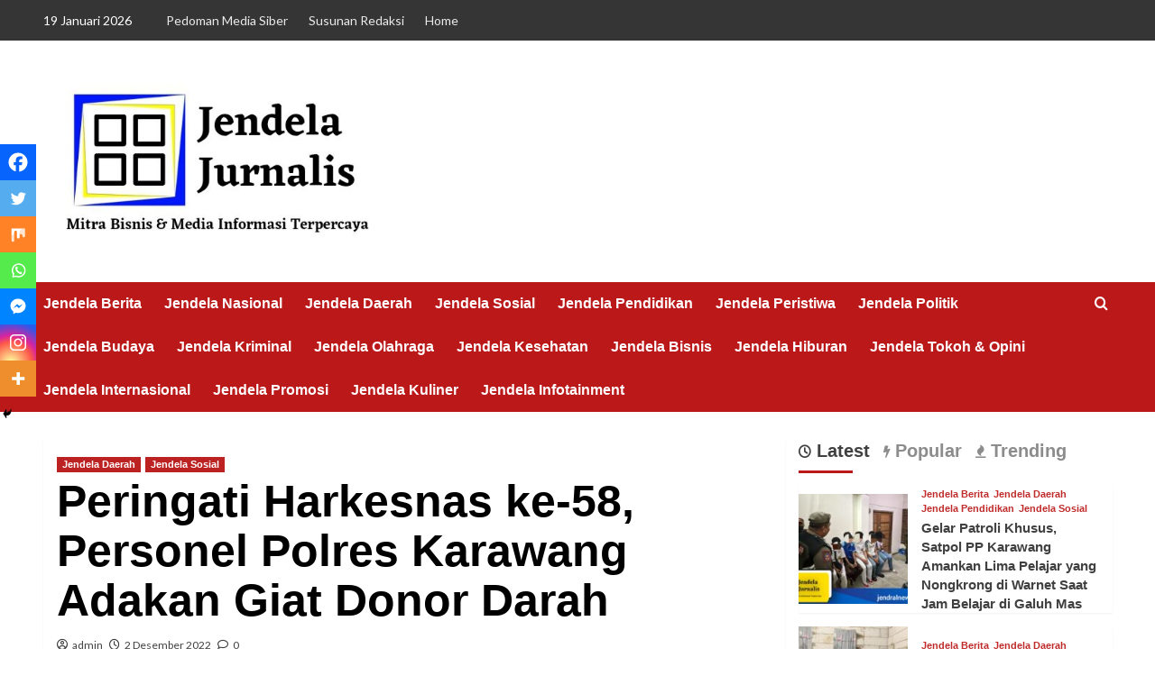

--- FILE ---
content_type: text/html; charset=UTF-8
request_url: https://jendralnews.co.id/peringati-harkesnas-ke-58-personel-polres-karawang-adakan-giat-donor-darah/
body_size: 29510
content:
<!doctype html>
<html lang="id">

<head>
  <meta charset="UTF-8">
  <meta name="viewport" content="width=device-width, initial-scale=1">
  <link rel="profile" href="http://gmpg.org/xfn/11">
  <meta name='robots' content='index, follow, max-image-preview:large, max-snippet:-1, max-video-preview:-1' />
	<style>img:is([sizes="auto" i], [sizes^="auto," i]) { contain-intrinsic-size: 3000px 1500px }</style>
	<link rel='preload' href='https://fonts.googleapis.com/css?family=Source%2BSans%2BPro%3A400%2C700%7CLato%3A400%2C700&#038;subset=latin&#038;display=swap' as='style' onload="this.onload=null;this.rel='stylesheet'" type='text/css' media='all' crossorigin='anonymous'>
<link rel='preconnect' href='https://fonts.googleapis.com' crossorigin='anonymous'>
<link rel='preconnect' href='https://fonts.gstatic.com' crossorigin='anonymous'>
<!-- Google tag (gtag.js) consent mode dataLayer added by Site Kit -->
<script type="text/javascript" id="google_gtagjs-js-consent-mode-data-layer">
/* <![CDATA[ */
window.dataLayer = window.dataLayer || [];function gtag(){dataLayer.push(arguments);}
gtag('consent', 'default', {"ad_personalization":"denied","ad_storage":"denied","ad_user_data":"denied","analytics_storage":"denied","functionality_storage":"denied","security_storage":"denied","personalization_storage":"denied","region":["AT","BE","BG","CH","CY","CZ","DE","DK","EE","ES","FI","FR","GB","GR","HR","HU","IE","IS","IT","LI","LT","LU","LV","MT","NL","NO","PL","PT","RO","SE","SI","SK"],"wait_for_update":500});
window._googlesitekitConsentCategoryMap = {"statistics":["analytics_storage"],"marketing":["ad_storage","ad_user_data","ad_personalization"],"functional":["functionality_storage","security_storage"],"preferences":["personalization_storage"]};
window._googlesitekitConsents = {"ad_personalization":"denied","ad_storage":"denied","ad_user_data":"denied","analytics_storage":"denied","functionality_storage":"denied","security_storage":"denied","personalization_storage":"denied","region":["AT","BE","BG","CH","CY","CZ","DE","DK","EE","ES","FI","FR","GB","GR","HR","HU","IE","IS","IT","LI","LT","LU","LV","MT","NL","NO","PL","PT","RO","SE","SI","SK"],"wait_for_update":500};
/* ]]> */
</script>
<!-- End Google tag (gtag.js) consent mode dataLayer added by Site Kit -->

	<!-- This site is optimized with the Yoast SEO plugin v26.7 - https://yoast.com/wordpress/plugins/seo/ -->
	<title>Peringati Harkesnas ke-58, Personel Polres Karawang Adakan Giat Donor Darah - Jendela Jurnalis</title>
	<meta name="description" content="Peringati Harkesnas ke-58, Personel Polres Karawang Adakan Giat Donor Darah" />
	<link rel="canonical" href="https://jendralnews.co.id/peringati-harkesnas-ke-58-personel-polres-karawang-adakan-giat-donor-darah/" />
	<meta property="og:locale" content="id_ID" />
	<meta property="og:type" content="article" />
	<meta property="og:title" content="Peringati Harkesnas ke-58, Personel Polres Karawang Adakan Giat Donor Darah - Jendela Jurnalis" />
	<meta property="og:description" content="Peringati Harkesnas ke-58, Personel Polres Karawang Adakan Giat Donor Darah" />
	<meta property="og:url" content="https://jendralnews.co.id/peringati-harkesnas-ke-58-personel-polres-karawang-adakan-giat-donor-darah/" />
	<meta property="og:site_name" content="Jendela Jurnalis" />
	<meta property="article:published_time" content="2022-12-02T13:36:37+00:00" />
	<meta property="article:modified_time" content="2022-12-02T13:36:39+00:00" />
	<meta property="og:image" content="https://jendralnews.co.id/wp-content/uploads/2022/12/IMG-20221202-WA0012.jpg" />
	<meta property="og:image:width" content="1280" />
	<meta property="og:image:height" content="836" />
	<meta property="og:image:type" content="image/jpeg" />
	<meta name="author" content="admin" />
	<meta name="twitter:card" content="summary_large_image" />
	<meta name="twitter:label1" content="Ditulis oleh" />
	<meta name="twitter:data1" content="admin" />
	<meta name="twitter:label2" content="Estimasi waktu membaca" />
	<meta name="twitter:data2" content="1 menit" />
	<script type="application/ld+json" class="yoast-schema-graph">{"@context":"https://schema.org","@graph":[{"@type":"Article","@id":"https://jendralnews.co.id/peringati-harkesnas-ke-58-personel-polres-karawang-adakan-giat-donor-darah/#article","isPartOf":{"@id":"https://jendralnews.co.id/peringati-harkesnas-ke-58-personel-polres-karawang-adakan-giat-donor-darah/"},"author":{"name":"admin","@id":"https://jendralnews.co.id/#/schema/person/8530192afc54289adc8bb7e5db9f4d0e"},"headline":"Peringati Harkesnas ke-58, Personel Polres Karawang Adakan Giat Donor Darah","datePublished":"2022-12-02T13:36:37+00:00","dateModified":"2022-12-02T13:36:39+00:00","mainEntityOfPage":{"@id":"https://jendralnews.co.id/peringati-harkesnas-ke-58-personel-polres-karawang-adakan-giat-donor-darah/"},"wordCount":208,"commentCount":0,"publisher":{"@id":"https://jendralnews.co.id/#organization"},"image":{"@id":"https://jendralnews.co.id/peringati-harkesnas-ke-58-personel-polres-karawang-adakan-giat-donor-darah/#primaryimage"},"thumbnailUrl":"https://jendralnews.co.id/wp-content/uploads/2022/12/IMG-20221202-WA0012.jpg","articleSection":["Jendela Daerah","Jendela Sosial"],"inLanguage":"id","potentialAction":[{"@type":"CommentAction","name":"Comment","target":["https://jendralnews.co.id/peringati-harkesnas-ke-58-personel-polres-karawang-adakan-giat-donor-darah/#respond"]}]},{"@type":"WebPage","@id":"https://jendralnews.co.id/peringati-harkesnas-ke-58-personel-polres-karawang-adakan-giat-donor-darah/","url":"https://jendralnews.co.id/peringati-harkesnas-ke-58-personel-polres-karawang-adakan-giat-donor-darah/","name":"Peringati Harkesnas ke-58, Personel Polres Karawang Adakan Giat Donor Darah - Jendela Jurnalis","isPartOf":{"@id":"https://jendralnews.co.id/#website"},"primaryImageOfPage":{"@id":"https://jendralnews.co.id/peringati-harkesnas-ke-58-personel-polres-karawang-adakan-giat-donor-darah/#primaryimage"},"image":{"@id":"https://jendralnews.co.id/peringati-harkesnas-ke-58-personel-polres-karawang-adakan-giat-donor-darah/#primaryimage"},"thumbnailUrl":"https://jendralnews.co.id/wp-content/uploads/2022/12/IMG-20221202-WA0012.jpg","datePublished":"2022-12-02T13:36:37+00:00","dateModified":"2022-12-02T13:36:39+00:00","description":"Peringati Harkesnas ke-58, Personel Polres Karawang Adakan Giat Donor Darah","breadcrumb":{"@id":"https://jendralnews.co.id/peringati-harkesnas-ke-58-personel-polres-karawang-adakan-giat-donor-darah/#breadcrumb"},"inLanguage":"id","potentialAction":[{"@type":"ReadAction","target":["https://jendralnews.co.id/peringati-harkesnas-ke-58-personel-polres-karawang-adakan-giat-donor-darah/"]}]},{"@type":"ImageObject","inLanguage":"id","@id":"https://jendralnews.co.id/peringati-harkesnas-ke-58-personel-polres-karawang-adakan-giat-donor-darah/#primaryimage","url":"https://jendralnews.co.id/wp-content/uploads/2022/12/IMG-20221202-WA0012.jpg","contentUrl":"https://jendralnews.co.id/wp-content/uploads/2022/12/IMG-20221202-WA0012.jpg","width":1280,"height":836},{"@type":"BreadcrumbList","@id":"https://jendralnews.co.id/peringati-harkesnas-ke-58-personel-polres-karawang-adakan-giat-donor-darah/#breadcrumb","itemListElement":[{"@type":"ListItem","position":1,"name":"Home","item":"https://jendralnews.co.id/"},{"@type":"ListItem","position":2,"name":"Peringati Harkesnas ke-58, Personel Polres Karawang Adakan Giat Donor Darah"}]},{"@type":"WebSite","@id":"https://jendralnews.co.id/#website","url":"https://jendralnews.co.id/","name":"Jendela Jurnalis","description":"Mitra Bisnis dan Media Informasi Terpercaya","publisher":{"@id":"https://jendralnews.co.id/#organization"},"potentialAction":[{"@type":"SearchAction","target":{"@type":"EntryPoint","urlTemplate":"https://jendralnews.co.id/?s={search_term_string}"},"query-input":{"@type":"PropertyValueSpecification","valueRequired":true,"valueName":"search_term_string"}}],"inLanguage":"id"},{"@type":"Organization","@id":"https://jendralnews.co.id/#organization","name":"Jendela Jurnalis","url":"https://jendralnews.co.id/","logo":{"@type":"ImageObject","inLanguage":"id","@id":"https://jendralnews.co.id/#/schema/logo/image/","url":"https://jendralnews.co.id/wp-content/uploads/2025/04/cropped-1705635908463_2_064504.jpg","contentUrl":"https://jendralnews.co.id/wp-content/uploads/2025/04/cropped-1705635908463_2_064504.jpg","width":495,"height":267,"caption":"Jendela Jurnalis"},"image":{"@id":"https://jendralnews.co.id/#/schema/logo/image/"}},{"@type":"Person","@id":"https://jendralnews.co.id/#/schema/person/8530192afc54289adc8bb7e5db9f4d0e","name":"admin","image":{"@type":"ImageObject","inLanguage":"id","@id":"https://jendralnews.co.id/#/schema/person/image/","url":"https://secure.gravatar.com/avatar/fbd40f356d9eaa3c87bc047c9236685f?s=96&d=mm&r=g","contentUrl":"https://secure.gravatar.com/avatar/fbd40f356d9eaa3c87bc047c9236685f?s=96&d=mm&r=g","caption":"admin"},"sameAs":["https://jendralnews.co.id"],"url":"https://jendralnews.co.id/author/admin/"}]}</script>
	<!-- / Yoast SEO plugin. -->


<link rel="amphtml" href="https://jendralnews.co.id/peringati-harkesnas-ke-58-personel-polres-karawang-adakan-giat-donor-darah/amp/" /><meta name="generator" content="AMP for WP 1.1.11"/><link rel='dns-prefetch' href='//www.googletagmanager.com' />
<link rel='dns-prefetch' href='//fonts.googleapis.com' />
<link rel='dns-prefetch' href='//pagead2.googlesyndication.com' />
<link rel='preconnect' href='https://fonts.googleapis.com' />
<link rel='preconnect' href='https://fonts.gstatic.com' />
<link rel="alternate" type="application/rss+xml" title="Jendela Jurnalis &raquo; Feed" href="https://jendralnews.co.id/feed/" />
<link rel="alternate" type="application/rss+xml" title="Jendela Jurnalis &raquo; Umpan Komentar" href="https://jendralnews.co.id/comments/feed/" />
<link rel="alternate" type="application/rss+xml" title="Jendela Jurnalis &raquo; Peringati Harkesnas ke-58, Personel Polres Karawang Adakan Giat Donor Darah Umpan Komentar" href="https://jendralnews.co.id/peringati-harkesnas-ke-58-personel-polres-karawang-adakan-giat-donor-darah/feed/" />
<script type="text/javascript">
/* <![CDATA[ */
window._wpemojiSettings = {"baseUrl":"https:\/\/s.w.org\/images\/core\/emoji\/15.0.3\/72x72\/","ext":".png","svgUrl":"https:\/\/s.w.org\/images\/core\/emoji\/15.0.3\/svg\/","svgExt":".svg","source":{"concatemoji":"https:\/\/jendralnews.co.id\/wp-includes\/js\/wp-emoji-release.min.js?ver=6.7.4"}};
/*! This file is auto-generated */
!function(i,n){var o,s,e;function c(e){try{var t={supportTests:e,timestamp:(new Date).valueOf()};sessionStorage.setItem(o,JSON.stringify(t))}catch(e){}}function p(e,t,n){e.clearRect(0,0,e.canvas.width,e.canvas.height),e.fillText(t,0,0);var t=new Uint32Array(e.getImageData(0,0,e.canvas.width,e.canvas.height).data),r=(e.clearRect(0,0,e.canvas.width,e.canvas.height),e.fillText(n,0,0),new Uint32Array(e.getImageData(0,0,e.canvas.width,e.canvas.height).data));return t.every(function(e,t){return e===r[t]})}function u(e,t,n){switch(t){case"flag":return n(e,"\ud83c\udff3\ufe0f\u200d\u26a7\ufe0f","\ud83c\udff3\ufe0f\u200b\u26a7\ufe0f")?!1:!n(e,"\ud83c\uddfa\ud83c\uddf3","\ud83c\uddfa\u200b\ud83c\uddf3")&&!n(e,"\ud83c\udff4\udb40\udc67\udb40\udc62\udb40\udc65\udb40\udc6e\udb40\udc67\udb40\udc7f","\ud83c\udff4\u200b\udb40\udc67\u200b\udb40\udc62\u200b\udb40\udc65\u200b\udb40\udc6e\u200b\udb40\udc67\u200b\udb40\udc7f");case"emoji":return!n(e,"\ud83d\udc26\u200d\u2b1b","\ud83d\udc26\u200b\u2b1b")}return!1}function f(e,t,n){var r="undefined"!=typeof WorkerGlobalScope&&self instanceof WorkerGlobalScope?new OffscreenCanvas(300,150):i.createElement("canvas"),a=r.getContext("2d",{willReadFrequently:!0}),o=(a.textBaseline="top",a.font="600 32px Arial",{});return e.forEach(function(e){o[e]=t(a,e,n)}),o}function t(e){var t=i.createElement("script");t.src=e,t.defer=!0,i.head.appendChild(t)}"undefined"!=typeof Promise&&(o="wpEmojiSettingsSupports",s=["flag","emoji"],n.supports={everything:!0,everythingExceptFlag:!0},e=new Promise(function(e){i.addEventListener("DOMContentLoaded",e,{once:!0})}),new Promise(function(t){var n=function(){try{var e=JSON.parse(sessionStorage.getItem(o));if("object"==typeof e&&"number"==typeof e.timestamp&&(new Date).valueOf()<e.timestamp+604800&&"object"==typeof e.supportTests)return e.supportTests}catch(e){}return null}();if(!n){if("undefined"!=typeof Worker&&"undefined"!=typeof OffscreenCanvas&&"undefined"!=typeof URL&&URL.createObjectURL&&"undefined"!=typeof Blob)try{var e="postMessage("+f.toString()+"("+[JSON.stringify(s),u.toString(),p.toString()].join(",")+"));",r=new Blob([e],{type:"text/javascript"}),a=new Worker(URL.createObjectURL(r),{name:"wpTestEmojiSupports"});return void(a.onmessage=function(e){c(n=e.data),a.terminate(),t(n)})}catch(e){}c(n=f(s,u,p))}t(n)}).then(function(e){for(var t in e)n.supports[t]=e[t],n.supports.everything=n.supports.everything&&n.supports[t],"flag"!==t&&(n.supports.everythingExceptFlag=n.supports.everythingExceptFlag&&n.supports[t]);n.supports.everythingExceptFlag=n.supports.everythingExceptFlag&&!n.supports.flag,n.DOMReady=!1,n.readyCallback=function(){n.DOMReady=!0}}).then(function(){return e}).then(function(){var e;n.supports.everything||(n.readyCallback(),(e=n.source||{}).concatemoji?t(e.concatemoji):e.wpemoji&&e.twemoji&&(t(e.twemoji),t(e.wpemoji)))}))}((window,document),window._wpemojiSettings);
/* ]]> */
</script>
<!-- jendralnews.co.id is managing ads with Advanced Ads 2.0.16 – https://wpadvancedads.com/ --><script id="jendralnewscoidready">
			window.advanced_ads_ready=function(e,a){a=a||"complete";var d=function(e){return"interactive"===a?"loading"!==e:"complete"===e};d(document.readyState)?e():document.addEventListener("readystatechange",(function(a){d(a.target.readyState)&&e()}),{once:"interactive"===a})},window.advanced_ads_ready_queue=window.advanced_ads_ready_queue||[];		</script>
		<link rel='stylesheet' id='wpauthor-blocks-fontawesome-front-css' href='https://jendralnews.co.id/wp-content/plugins/wp-post-author/assets/fontawesome/css/all.css?ver=3.6.4' type='text/css' media='all' />
<link rel='stylesheet' id='wpauthor-frontend-block-style-css-css' href='https://jendralnews.co.id/wp-content/plugins/wp-post-author/assets/dist/blocks.style.build.css?ver=3.6.4' type='text/css' media='all' />
<link rel='stylesheet' id='latest-posts-block-fontawesome-front-css' href='https://jendralnews.co.id/wp-content/plugins/latest-posts-block-lite/src/assets/fontawesome/css/all.css?ver=1765365230' type='text/css' media='all' />
<link rel='stylesheet' id='latest-posts-block-frontend-block-style-css-css' href='https://jendralnews.co.id/wp-content/plugins/latest-posts-block-lite/dist/blocks.style.build.css?ver=6.7.4' type='text/css' media='all' />
<link rel='stylesheet' id='magic-content-box-blocks-fontawesome-front-css' href='https://jendralnews.co.id/wp-content/plugins/magic-content-box-lite/src/assets/fontawesome/css/all.css?ver=1765365241' type='text/css' media='all' />
<link rel='stylesheet' id='magic-content-box-frontend-block-style-css-css' href='https://jendralnews.co.id/wp-content/plugins/magic-content-box-lite/dist/blocks.style.build.css?ver=6.7.4' type='text/css' media='all' />
<style id='wp-emoji-styles-inline-css' type='text/css'>

	img.wp-smiley, img.emoji {
		display: inline !important;
		border: none !important;
		box-shadow: none !important;
		height: 1em !important;
		width: 1em !important;
		margin: 0 0.07em !important;
		vertical-align: -0.1em !important;
		background: none !important;
		padding: 0 !important;
	}
</style>
<link rel='stylesheet' id='wp-block-library-css' href='https://jendralnews.co.id/wp-includes/css/dist/block-library/style.min.css?ver=6.7.4' type='text/css' media='all' />
<style id='wp-block-library-theme-inline-css' type='text/css'>
.wp-block-audio :where(figcaption){color:#555;font-size:13px;text-align:center}.is-dark-theme .wp-block-audio :where(figcaption){color:#ffffffa6}.wp-block-audio{margin:0 0 1em}.wp-block-code{border:1px solid #ccc;border-radius:4px;font-family:Menlo,Consolas,monaco,monospace;padding:.8em 1em}.wp-block-embed :where(figcaption){color:#555;font-size:13px;text-align:center}.is-dark-theme .wp-block-embed :where(figcaption){color:#ffffffa6}.wp-block-embed{margin:0 0 1em}.blocks-gallery-caption{color:#555;font-size:13px;text-align:center}.is-dark-theme .blocks-gallery-caption{color:#ffffffa6}:root :where(.wp-block-image figcaption){color:#555;font-size:13px;text-align:center}.is-dark-theme :root :where(.wp-block-image figcaption){color:#ffffffa6}.wp-block-image{margin:0 0 1em}.wp-block-pullquote{border-bottom:4px solid;border-top:4px solid;color:currentColor;margin-bottom:1.75em}.wp-block-pullquote cite,.wp-block-pullquote footer,.wp-block-pullquote__citation{color:currentColor;font-size:.8125em;font-style:normal;text-transform:uppercase}.wp-block-quote{border-left:.25em solid;margin:0 0 1.75em;padding-left:1em}.wp-block-quote cite,.wp-block-quote footer{color:currentColor;font-size:.8125em;font-style:normal;position:relative}.wp-block-quote:where(.has-text-align-right){border-left:none;border-right:.25em solid;padding-left:0;padding-right:1em}.wp-block-quote:where(.has-text-align-center){border:none;padding-left:0}.wp-block-quote.is-large,.wp-block-quote.is-style-large,.wp-block-quote:where(.is-style-plain){border:none}.wp-block-search .wp-block-search__label{font-weight:700}.wp-block-search__button{border:1px solid #ccc;padding:.375em .625em}:where(.wp-block-group.has-background){padding:1.25em 2.375em}.wp-block-separator.has-css-opacity{opacity:.4}.wp-block-separator{border:none;border-bottom:2px solid;margin-left:auto;margin-right:auto}.wp-block-separator.has-alpha-channel-opacity{opacity:1}.wp-block-separator:not(.is-style-wide):not(.is-style-dots){width:100px}.wp-block-separator.has-background:not(.is-style-dots){border-bottom:none;height:1px}.wp-block-separator.has-background:not(.is-style-wide):not(.is-style-dots){height:2px}.wp-block-table{margin:0 0 1em}.wp-block-table td,.wp-block-table th{word-break:normal}.wp-block-table :where(figcaption){color:#555;font-size:13px;text-align:center}.is-dark-theme .wp-block-table :where(figcaption){color:#ffffffa6}.wp-block-video :where(figcaption){color:#555;font-size:13px;text-align:center}.is-dark-theme .wp-block-video :where(figcaption){color:#ffffffa6}.wp-block-video{margin:0 0 1em}:root :where(.wp-block-template-part.has-background){margin-bottom:0;margin-top:0;padding:1.25em 2.375em}
</style>
<link rel='stylesheet' id='blockspare-frontend-block-style-css-css' href='https://jendralnews.co.id/wp-content/plugins/blockspare/dist/style-blocks.css?ver=6.7.4' type='text/css' media='all' />
<link rel='stylesheet' id='blockspare-frontend-banner-style-css-css' href='https://jendralnews.co.id/wp-content/plugins/blockspare/dist/style-banner_group.css?ver=6.7.4' type='text/css' media='all' />
<link rel='stylesheet' id='fontawesome-css' href='https://jendralnews.co.id/wp-content/plugins/blockspare/assets/fontawesome/css/all.css?ver=6.7.4' type='text/css' media='all' />
<link rel='stylesheet' id='slick-css' href='https://jendralnews.co.id/wp-content/plugins/blockspare/assets/slick/css/slick.css?ver=6.7.4' type='text/css' media='all' />
<link rel='stylesheet' id='wpzoom-social-icons-block-style-css' href='https://jendralnews.co.id/wp-content/plugins/social-icons-widget-by-wpzoom/block/dist/style-wpzoom-social-icons.css?ver=4.5.4' type='text/css' media='all' />
<link rel='stylesheet' id='quads-style-css-css' href='https://jendralnews.co.id/wp-content/plugins/quick-adsense-reloaded/includes/gutenberg/dist/blocks.style.build.css?ver=2.0.98.1' type='text/css' media='all' />
<style id='global-styles-inline-css' type='text/css'>
:root{--wp--preset--aspect-ratio--square: 1;--wp--preset--aspect-ratio--4-3: 4/3;--wp--preset--aspect-ratio--3-4: 3/4;--wp--preset--aspect-ratio--3-2: 3/2;--wp--preset--aspect-ratio--2-3: 2/3;--wp--preset--aspect-ratio--16-9: 16/9;--wp--preset--aspect-ratio--9-16: 9/16;--wp--preset--color--black: #000000;--wp--preset--color--cyan-bluish-gray: #abb8c3;--wp--preset--color--white: #ffffff;--wp--preset--color--pale-pink: #f78da7;--wp--preset--color--vivid-red: #cf2e2e;--wp--preset--color--luminous-vivid-orange: #ff6900;--wp--preset--color--luminous-vivid-amber: #fcb900;--wp--preset--color--light-green-cyan: #7bdcb5;--wp--preset--color--vivid-green-cyan: #00d084;--wp--preset--color--pale-cyan-blue: #8ed1fc;--wp--preset--color--vivid-cyan-blue: #0693e3;--wp--preset--color--vivid-purple: #9b51e0;--wp--preset--gradient--vivid-cyan-blue-to-vivid-purple: linear-gradient(135deg,rgba(6,147,227,1) 0%,rgb(155,81,224) 100%);--wp--preset--gradient--light-green-cyan-to-vivid-green-cyan: linear-gradient(135deg,rgb(122,220,180) 0%,rgb(0,208,130) 100%);--wp--preset--gradient--luminous-vivid-amber-to-luminous-vivid-orange: linear-gradient(135deg,rgba(252,185,0,1) 0%,rgba(255,105,0,1) 100%);--wp--preset--gradient--luminous-vivid-orange-to-vivid-red: linear-gradient(135deg,rgba(255,105,0,1) 0%,rgb(207,46,46) 100%);--wp--preset--gradient--very-light-gray-to-cyan-bluish-gray: linear-gradient(135deg,rgb(238,238,238) 0%,rgb(169,184,195) 100%);--wp--preset--gradient--cool-to-warm-spectrum: linear-gradient(135deg,rgb(74,234,220) 0%,rgb(151,120,209) 20%,rgb(207,42,186) 40%,rgb(238,44,130) 60%,rgb(251,105,98) 80%,rgb(254,248,76) 100%);--wp--preset--gradient--blush-light-purple: linear-gradient(135deg,rgb(255,206,236) 0%,rgb(152,150,240) 100%);--wp--preset--gradient--blush-bordeaux: linear-gradient(135deg,rgb(254,205,165) 0%,rgb(254,45,45) 50%,rgb(107,0,62) 100%);--wp--preset--gradient--luminous-dusk: linear-gradient(135deg,rgb(255,203,112) 0%,rgb(199,81,192) 50%,rgb(65,88,208) 100%);--wp--preset--gradient--pale-ocean: linear-gradient(135deg,rgb(255,245,203) 0%,rgb(182,227,212) 50%,rgb(51,167,181) 100%);--wp--preset--gradient--electric-grass: linear-gradient(135deg,rgb(202,248,128) 0%,rgb(113,206,126) 100%);--wp--preset--gradient--midnight: linear-gradient(135deg,rgb(2,3,129) 0%,rgb(40,116,252) 100%);--wp--preset--font-size--small: 13px;--wp--preset--font-size--medium: 20px;--wp--preset--font-size--large: 36px;--wp--preset--font-size--x-large: 42px;--wp--preset--spacing--20: 0.44rem;--wp--preset--spacing--30: 0.67rem;--wp--preset--spacing--40: 1rem;--wp--preset--spacing--50: 1.5rem;--wp--preset--spacing--60: 2.25rem;--wp--preset--spacing--70: 3.38rem;--wp--preset--spacing--80: 5.06rem;--wp--preset--shadow--natural: 6px 6px 9px rgba(0, 0, 0, 0.2);--wp--preset--shadow--deep: 12px 12px 50px rgba(0, 0, 0, 0.4);--wp--preset--shadow--sharp: 6px 6px 0px rgba(0, 0, 0, 0.2);--wp--preset--shadow--outlined: 6px 6px 0px -3px rgba(255, 255, 255, 1), 6px 6px rgba(0, 0, 0, 1);--wp--preset--shadow--crisp: 6px 6px 0px rgba(0, 0, 0, 1);}:root { --wp--style--global--content-size: 800px;--wp--style--global--wide-size: 1200px; }:where(body) { margin: 0; }.wp-site-blocks > .alignleft { float: left; margin-right: 2em; }.wp-site-blocks > .alignright { float: right; margin-left: 2em; }.wp-site-blocks > .aligncenter { justify-content: center; margin-left: auto; margin-right: auto; }:where(.wp-site-blocks) > * { margin-block-start: 24px; margin-block-end: 0; }:where(.wp-site-blocks) > :first-child { margin-block-start: 0; }:where(.wp-site-blocks) > :last-child { margin-block-end: 0; }:root { --wp--style--block-gap: 24px; }:root :where(.is-layout-flow) > :first-child{margin-block-start: 0;}:root :where(.is-layout-flow) > :last-child{margin-block-end: 0;}:root :where(.is-layout-flow) > *{margin-block-start: 24px;margin-block-end: 0;}:root :where(.is-layout-constrained) > :first-child{margin-block-start: 0;}:root :where(.is-layout-constrained) > :last-child{margin-block-end: 0;}:root :where(.is-layout-constrained) > *{margin-block-start: 24px;margin-block-end: 0;}:root :where(.is-layout-flex){gap: 24px;}:root :where(.is-layout-grid){gap: 24px;}.is-layout-flow > .alignleft{float: left;margin-inline-start: 0;margin-inline-end: 2em;}.is-layout-flow > .alignright{float: right;margin-inline-start: 2em;margin-inline-end: 0;}.is-layout-flow > .aligncenter{margin-left: auto !important;margin-right: auto !important;}.is-layout-constrained > .alignleft{float: left;margin-inline-start: 0;margin-inline-end: 2em;}.is-layout-constrained > .alignright{float: right;margin-inline-start: 2em;margin-inline-end: 0;}.is-layout-constrained > .aligncenter{margin-left: auto !important;margin-right: auto !important;}.is-layout-constrained > :where(:not(.alignleft):not(.alignright):not(.alignfull)){max-width: var(--wp--style--global--content-size);margin-left: auto !important;margin-right: auto !important;}.is-layout-constrained > .alignwide{max-width: var(--wp--style--global--wide-size);}body .is-layout-flex{display: flex;}.is-layout-flex{flex-wrap: wrap;align-items: center;}.is-layout-flex > :is(*, div){margin: 0;}body .is-layout-grid{display: grid;}.is-layout-grid > :is(*, div){margin: 0;}body{padding-top: 0px;padding-right: 0px;padding-bottom: 0px;padding-left: 0px;}a:where(:not(.wp-element-button)){text-decoration: none;}:root :where(.wp-element-button, .wp-block-button__link){background-color: #32373c;border-radius: 0;border-width: 0;color: #fff;font-family: inherit;font-size: inherit;line-height: inherit;padding: calc(0.667em + 2px) calc(1.333em + 2px);text-decoration: none;}.has-black-color{color: var(--wp--preset--color--black) !important;}.has-cyan-bluish-gray-color{color: var(--wp--preset--color--cyan-bluish-gray) !important;}.has-white-color{color: var(--wp--preset--color--white) !important;}.has-pale-pink-color{color: var(--wp--preset--color--pale-pink) !important;}.has-vivid-red-color{color: var(--wp--preset--color--vivid-red) !important;}.has-luminous-vivid-orange-color{color: var(--wp--preset--color--luminous-vivid-orange) !important;}.has-luminous-vivid-amber-color{color: var(--wp--preset--color--luminous-vivid-amber) !important;}.has-light-green-cyan-color{color: var(--wp--preset--color--light-green-cyan) !important;}.has-vivid-green-cyan-color{color: var(--wp--preset--color--vivid-green-cyan) !important;}.has-pale-cyan-blue-color{color: var(--wp--preset--color--pale-cyan-blue) !important;}.has-vivid-cyan-blue-color{color: var(--wp--preset--color--vivid-cyan-blue) !important;}.has-vivid-purple-color{color: var(--wp--preset--color--vivid-purple) !important;}.has-black-background-color{background-color: var(--wp--preset--color--black) !important;}.has-cyan-bluish-gray-background-color{background-color: var(--wp--preset--color--cyan-bluish-gray) !important;}.has-white-background-color{background-color: var(--wp--preset--color--white) !important;}.has-pale-pink-background-color{background-color: var(--wp--preset--color--pale-pink) !important;}.has-vivid-red-background-color{background-color: var(--wp--preset--color--vivid-red) !important;}.has-luminous-vivid-orange-background-color{background-color: var(--wp--preset--color--luminous-vivid-orange) !important;}.has-luminous-vivid-amber-background-color{background-color: var(--wp--preset--color--luminous-vivid-amber) !important;}.has-light-green-cyan-background-color{background-color: var(--wp--preset--color--light-green-cyan) !important;}.has-vivid-green-cyan-background-color{background-color: var(--wp--preset--color--vivid-green-cyan) !important;}.has-pale-cyan-blue-background-color{background-color: var(--wp--preset--color--pale-cyan-blue) !important;}.has-vivid-cyan-blue-background-color{background-color: var(--wp--preset--color--vivid-cyan-blue) !important;}.has-vivid-purple-background-color{background-color: var(--wp--preset--color--vivid-purple) !important;}.has-black-border-color{border-color: var(--wp--preset--color--black) !important;}.has-cyan-bluish-gray-border-color{border-color: var(--wp--preset--color--cyan-bluish-gray) !important;}.has-white-border-color{border-color: var(--wp--preset--color--white) !important;}.has-pale-pink-border-color{border-color: var(--wp--preset--color--pale-pink) !important;}.has-vivid-red-border-color{border-color: var(--wp--preset--color--vivid-red) !important;}.has-luminous-vivid-orange-border-color{border-color: var(--wp--preset--color--luminous-vivid-orange) !important;}.has-luminous-vivid-amber-border-color{border-color: var(--wp--preset--color--luminous-vivid-amber) !important;}.has-light-green-cyan-border-color{border-color: var(--wp--preset--color--light-green-cyan) !important;}.has-vivid-green-cyan-border-color{border-color: var(--wp--preset--color--vivid-green-cyan) !important;}.has-pale-cyan-blue-border-color{border-color: var(--wp--preset--color--pale-cyan-blue) !important;}.has-vivid-cyan-blue-border-color{border-color: var(--wp--preset--color--vivid-cyan-blue) !important;}.has-vivid-purple-border-color{border-color: var(--wp--preset--color--vivid-purple) !important;}.has-vivid-cyan-blue-to-vivid-purple-gradient-background{background: var(--wp--preset--gradient--vivid-cyan-blue-to-vivid-purple) !important;}.has-light-green-cyan-to-vivid-green-cyan-gradient-background{background: var(--wp--preset--gradient--light-green-cyan-to-vivid-green-cyan) !important;}.has-luminous-vivid-amber-to-luminous-vivid-orange-gradient-background{background: var(--wp--preset--gradient--luminous-vivid-amber-to-luminous-vivid-orange) !important;}.has-luminous-vivid-orange-to-vivid-red-gradient-background{background: var(--wp--preset--gradient--luminous-vivid-orange-to-vivid-red) !important;}.has-very-light-gray-to-cyan-bluish-gray-gradient-background{background: var(--wp--preset--gradient--very-light-gray-to-cyan-bluish-gray) !important;}.has-cool-to-warm-spectrum-gradient-background{background: var(--wp--preset--gradient--cool-to-warm-spectrum) !important;}.has-blush-light-purple-gradient-background{background: var(--wp--preset--gradient--blush-light-purple) !important;}.has-blush-bordeaux-gradient-background{background: var(--wp--preset--gradient--blush-bordeaux) !important;}.has-luminous-dusk-gradient-background{background: var(--wp--preset--gradient--luminous-dusk) !important;}.has-pale-ocean-gradient-background{background: var(--wp--preset--gradient--pale-ocean) !important;}.has-electric-grass-gradient-background{background: var(--wp--preset--gradient--electric-grass) !important;}.has-midnight-gradient-background{background: var(--wp--preset--gradient--midnight) !important;}.has-small-font-size{font-size: var(--wp--preset--font-size--small) !important;}.has-medium-font-size{font-size: var(--wp--preset--font-size--medium) !important;}.has-large-font-size{font-size: var(--wp--preset--font-size--large) !important;}.has-x-large-font-size{font-size: var(--wp--preset--font-size--x-large) !important;}
:root :where(.wp-block-button .wp-block-button__link){border-radius: 0;}
:root :where(.wp-block-pullquote){font-size: 1.5em;line-height: 1.6;}
:root :where(.wp-block-heading){line-height: 1.3;}
</style>
<link rel='stylesheet' id='dashicons-css' href='https://jendralnews.co.id/wp-includes/css/dashicons.min.css?ver=6.7.4' type='text/css' media='all' />
<link rel='stylesheet' id='everest-forms-general-css' href='https://jendralnews.co.id/wp-content/plugins/everest-forms/assets/css/everest-forms.css?ver=3.4.1' type='text/css' media='all' />
<link rel='stylesheet' id='jquery-intl-tel-input-css' href='https://jendralnews.co.id/wp-content/plugins/everest-forms/assets/css/intlTelInput.css?ver=3.4.1' type='text/css' media='all' />
<link rel='stylesheet' id='wp-live-chat-support-css' href='https://jendralnews.co.id/wp-content/plugins/wp-live-chat-support/public/css/wplc-plugin-public.css?ver=10.0.17' type='text/css' media='all' />
<link rel='stylesheet' id='elespare-icons-css' href='https://jendralnews.co.id/wp-content/plugins/elespare/assets/font/elespare-icons.css?ver=3.3.10' type='text/css' media='all' />
<link rel='stylesheet' id='elementor-icons-css' href='https://jendralnews.co.id/wp-content/plugins/elementor/assets/lib/eicons/css/elementor-icons.min.css?ver=5.45.0' type='text/css' media='all' />
<link rel='stylesheet' id='elementor-frontend-css' href='https://jendralnews.co.id/wp-content/plugins/elementor/assets/css/frontend.min.css?ver=3.34.1' type='text/css' media='all' />
<link rel='stylesheet' id='elementor-post-402-css' href='https://jendralnews.co.id/wp-content/uploads/elementor/css/post-402.css?ver=1768605453' type='text/css' media='all' />
<link rel='stylesheet' id='elespare-posts-grid-css' href='https://jendralnews.co.id/wp-content/plugins/elespare/dist/elespare.style.build.min.css?ver=3.3.7' type='text/css' media='all' />
<link rel='stylesheet' id='font-awesome-5-all-css' href='https://jendralnews.co.id/wp-content/plugins/elementor/assets/lib/font-awesome/css/all.min.css?ver=3.34.1' type='text/css' media='all' />
<link rel='stylesheet' id='font-awesome-4-shim-css' href='https://jendralnews.co.id/wp-content/plugins/elementor/assets/lib/font-awesome/css/v4-shims.min.css?ver=3.34.1' type='text/css' media='all' />
<link rel='stylesheet' id='covernews-google-fonts-css' href='https://fonts.googleapis.com/css?family=Source%2BSans%2BPro%3A400%2C700%7CLato%3A400%2C700&#038;subset=latin&#038;display=swap' type='text/css' media='all' />
<link rel='stylesheet' id='covernews-icons-css' href='https://jendralnews.co.id/wp-content/themes/covernews/assets/icons/style.css?ver=6.7.4' type='text/css' media='all' />
<link rel='stylesheet' id='bootstrap-css' href='https://jendralnews.co.id/wp-content/themes/covernews/assets/bootstrap/css/bootstrap.min.css?ver=6.7.4' type='text/css' media='all' />
<link rel='stylesheet' id='covernews-style-css' href='https://jendralnews.co.id/wp-content/themes/covernews/style.min.css?ver=6.0.4' type='text/css' media='all' />
<link rel='stylesheet' id='wpzoom-social-icons-socicon-css' href='https://jendralnews.co.id/wp-content/plugins/social-icons-widget-by-wpzoom/assets/css/wpzoom-socicon.css?ver=1768518819' type='text/css' media='all' />
<link rel='stylesheet' id='wpzoom-social-icons-genericons-css' href='https://jendralnews.co.id/wp-content/plugins/social-icons-widget-by-wpzoom/assets/css/genericons.css?ver=1768518819' type='text/css' media='all' />
<link rel='stylesheet' id='wpzoom-social-icons-academicons-css' href='https://jendralnews.co.id/wp-content/plugins/social-icons-widget-by-wpzoom/assets/css/academicons.min.css?ver=1768518819' type='text/css' media='all' />
<link rel='stylesheet' id='wpzoom-social-icons-font-awesome-3-css' href='https://jendralnews.co.id/wp-content/plugins/social-icons-widget-by-wpzoom/assets/css/font-awesome-3.min.css?ver=1768518819' type='text/css' media='all' />
<link rel='stylesheet' id='wpzoom-social-icons-styles-css' href='https://jendralnews.co.id/wp-content/plugins/social-icons-widget-by-wpzoom/assets/css/wpzoom-social-icons-styles.css?ver=1768518819' type='text/css' media='all' />
<link rel='stylesheet' id='heateor_sss_frontend_css-css' href='https://jendralnews.co.id/wp-content/plugins/sassy-social-share/public/css/sassy-social-share-public.css?ver=3.3.79' type='text/css' media='all' />
<style id='heateor_sss_frontend_css-inline-css' type='text/css'>
.heateor_sss_button_instagram span.heateor_sss_svg,a.heateor_sss_instagram span.heateor_sss_svg{background:radial-gradient(circle at 30% 107%,#fdf497 0,#fdf497 5%,#fd5949 45%,#d6249f 60%,#285aeb 90%)}.heateor_sss_horizontal_sharing .heateor_sss_svg,.heateor_sss_standard_follow_icons_container .heateor_sss_svg{color:#fff;border-width:0px;border-style:solid;border-color:transparent}.heateor_sss_horizontal_sharing .heateorSssTCBackground{color:#666}.heateor_sss_horizontal_sharing span.heateor_sss_svg:hover,.heateor_sss_standard_follow_icons_container span.heateor_sss_svg:hover{border-color:transparent;}.heateor_sss_vertical_sharing span.heateor_sss_svg,.heateor_sss_floating_follow_icons_container span.heateor_sss_svg{color:#fff;border-width:0px;border-style:solid;border-color:transparent;}.heateor_sss_vertical_sharing .heateorSssTCBackground{color:#666;}.heateor_sss_vertical_sharing span.heateor_sss_svg:hover,.heateor_sss_floating_follow_icons_container span.heateor_sss_svg:hover{border-color:transparent;}div.heateor_sss_vertical_sharing svg{height:70%;margin-top:6px}div.heateor_sss_vertical_sharing .heateor_sss_square_count{line-height:15.2px;}@media screen and (max-width:783px) {.heateor_sss_vertical_sharing{display:none!important}}div.heateor_sss_mobile_footer{display:none;}@media screen and (max-width:783px){div.heateor_sss_bottom_sharing .heateorSssTCBackground{background-color:white}div.heateor_sss_bottom_sharing{width:100%!important;left:0!important;}div.heateor_sss_bottom_sharing a{width:12.5% !important;}div.heateor_sss_bottom_sharing .heateor_sss_svg{width: 100% !important;}div.heateor_sss_bottom_sharing div.heateorSssTotalShareCount{font-size:1em!important;line-height:28px!important}div.heateor_sss_bottom_sharing div.heateorSssTotalShareText{font-size:.7em!important;line-height:0px!important}div.heateor_sss_mobile_footer{display:block;height:40px;}.heateor_sss_bottom_sharing{padding:0!important;display:block!important;width:auto!important;bottom:-5px!important;top: auto!important;}.heateor_sss_bottom_sharing .heateor_sss_square_count{line-height:inherit;}.heateor_sss_bottom_sharing .heateorSssSharingArrow{display:none;}.heateor_sss_bottom_sharing .heateorSssTCBackground{margin-right:1.1em!important}}
</style>
<link rel='stylesheet' id='awpa-wp-post-author-styles-css' href='https://jendralnews.co.id/wp-content/plugins/wp-post-author/assets/css/awpa-frontend-style.css?ver=3.6.4' type='text/css' media='all' />
<style id='awpa-wp-post-author-styles-inline-css' type='text/css'>

                .wp_post_author_widget .wp-post-author-meta .awpa-display-name > a:hover,
                body .wp-post-author-wrap .awpa-display-name > a:hover {
                    color: #af0000;
                }
                .wp-post-author-meta .wp-post-author-meta-more-posts a.awpa-more-posts:hover, 
                .awpa-review-field .right-star .awpa-rating-button:not(:disabled):hover {
                    color: #af0000;
                    border-color: #af0000;
                }
            
</style>
<link rel='preload' as='font'  id='wpzoom-social-icons-font-academicons-woff2-css' href='https://jendralnews.co.id/wp-content/plugins/social-icons-widget-by-wpzoom/assets/font/academicons.woff2?v=1.9.2'  type='font/woff2' crossorigin />
<link rel='preload' as='font'  id='wpzoom-social-icons-font-fontawesome-3-woff2-css' href='https://jendralnews.co.id/wp-content/plugins/social-icons-widget-by-wpzoom/assets/font/fontawesome-webfont.woff2?v=4.7.0'  type='font/woff2' crossorigin />
<link rel='preload' as='font'  id='wpzoom-social-icons-font-genericons-woff-css' href='https://jendralnews.co.id/wp-content/plugins/social-icons-widget-by-wpzoom/assets/font/Genericons.woff'  type='font/woff' crossorigin />
<link rel='preload' as='font'  id='wpzoom-social-icons-font-socicon-woff2-css' href='https://jendralnews.co.id/wp-content/plugins/social-icons-widget-by-wpzoom/assets/font/socicon.woff2?v=4.5.4'  type='font/woff2' crossorigin />
<link rel='stylesheet' id='elementor-gf-roboto-css' href='https://fonts.googleapis.com/css?family=Roboto:100,100italic,200,200italic,300,300italic,400,400italic,500,500italic,600,600italic,700,700italic,800,800italic,900,900italic&#038;display=auto' type='text/css' media='all' />
<link rel='stylesheet' id='elementor-gf-robotoslab-css' href='https://fonts.googleapis.com/css?family=Roboto+Slab:100,100italic,200,200italic,300,300italic,400,400italic,500,500italic,600,600italic,700,700italic,800,800italic,900,900italic&#038;display=auto' type='text/css' media='all' />
<script type="text/javascript" src="https://jendralnews.co.id/wp-includes/js/jquery/jquery.min.js?ver=3.7.1" id="jquery-core-js"></script>
<script type="text/javascript" src="https://jendralnews.co.id/wp-includes/js/jquery/jquery-migrate.min.js?ver=3.4.1" id="jquery-migrate-js"></script>
<script type="text/javascript" src="https://jendralnews.co.id/wp-content/plugins/blockspare/assets/js/countup/waypoints.min.js?ver=6.7.4" id="waypoint-js"></script>
<script type="text/javascript" src="https://jendralnews.co.id/wp-content/plugins/blockspare/assets/js/countup/jquery.counterup.min.js?ver=1" id="countup-js"></script>
<script type="text/javascript" src="https://jendralnews.co.id/wp-content/plugins/elementor/assets/lib/font-awesome/js/v4-shims.min.js?ver=3.34.1" id="font-awesome-4-shim-js"></script>
<script type="text/javascript" id="quads-tcf-2-scripts-js-extra">
/* <![CDATA[ */
var quads_tcf_2 = [];
/* ]]> */
</script>
<script type="text/javascript" src="https://jendralnews.co.id/wp-content/plugins/quick-adsense-reloaded/assets/js/tcf_2_integration.js?ver=2.0.98.1" id="quads-tcf-2-scripts-js"></script>
<script type="text/javascript" id="quads_ads_front-js-extra">
/* <![CDATA[ */
var quads_analytics = {"ajax_url":"https:\/\/jendralnews.co.id\/wp-admin\/admin-ajax.php","quads_front_nonce":"70395f5b9c"};
/* ]]> */
</script>
<script type="text/javascript" src="https://jendralnews.co.id/wp-content/plugins/quick-adsense-reloaded/assets/js/performance_tracking.js?ver=2.0.98.1" id="quads_ads_front-js"></script>
<script type="text/javascript" id="advanced-ads-advanced-js-js-extra">
/* <![CDATA[ */
var advads_options = {"blog_id":"1","privacy":{"enabled":false,"consent-method":"","custom-cookie-name":"","custom-cookie-value":"","state":"not_needed"}};
/* ]]> */
</script>
<script type="text/javascript" src="https://jendralnews.co.id/wp-content/plugins/advanced-ads/public/assets/js/advanced.min.js?ver=2.0.16" id="advanced-ads-advanced-js-js"></script>
<script type="text/javascript" src="https://jendralnews.co.id/wp-content/plugins/wp-post-author/assets/js/awpa-frontend-scripts.js?ver=3.6.4" id="awpa-custom-bg-scripts-js"></script>

<!-- Potongan tag Google (gtag.js) ditambahkan oleh Site Kit -->
<!-- Snippet Google Analytics telah ditambahkan oleh Site Kit -->
<script type="text/javascript" src="https://www.googletagmanager.com/gtag/js?id=G-SJ82JG8PBQ" id="google_gtagjs-js" async></script>
<script type="text/javascript" id="google_gtagjs-js-after">
/* <![CDATA[ */
window.dataLayer = window.dataLayer || [];function gtag(){dataLayer.push(arguments);}
gtag("set","linker",{"domains":["jendralnews.co.id"]});
gtag("js", new Date());
gtag("set", "developer_id.dZTNiMT", true);
gtag("config", "G-SJ82JG8PBQ");
/* ]]> */
</script>
<link rel="https://api.w.org/" href="https://jendralnews.co.id/wp-json/" /><link rel="alternate" title="JSON" type="application/json" href="https://jendralnews.co.id/wp-json/wp/v2/posts/2160" /><link rel="EditURI" type="application/rsd+xml" title="RSD" href="https://jendralnews.co.id/xmlrpc.php?rsd" />
<meta name="generator" content="WordPress 6.7.4" />
<meta name="generator" content="Everest Forms 3.4.1" />
<link rel='shortlink' href='https://jendralnews.co.id/?p=2160' />
<link rel="alternate" title="oEmbed (JSON)" type="application/json+oembed" href="https://jendralnews.co.id/wp-json/oembed/1.0/embed?url=https%3A%2F%2Fjendralnews.co.id%2Fperingati-harkesnas-ke-58-personel-polres-karawang-adakan-giat-donor-darah%2F" />
<link rel="alternate" title="oEmbed (XML)" type="text/xml+oembed" href="https://jendralnews.co.id/wp-json/oembed/1.0/embed?url=https%3A%2F%2Fjendralnews.co.id%2Fperingati-harkesnas-ke-58-personel-polres-karawang-adakan-giat-donor-darah%2F&#038;format=xml" />
<meta name="generator" content="Site Kit by Google 1.170.0" /><script src="//pagead2.googlesyndication.com/pagead/js/adsbygoogle.js"></script><script>document.cookie = 'quads_browser_width='+screen.width;</script><link rel="pingback" href="https://jendralnews.co.id/xmlrpc.php">
<!-- Meta tag Google AdSense ditambahkan oleh Site Kit -->
<meta name="google-adsense-platform-account" content="ca-host-pub-2644536267352236">
<meta name="google-adsense-platform-domain" content="sitekit.withgoogle.com">
<!-- Akhir tag meta Google AdSense yang ditambahkan oleh Site Kit -->
<meta name="generator" content="Elementor 3.34.1; features: additional_custom_breakpoints; settings: css_print_method-external, google_font-enabled, font_display-auto">
			<style>
				.e-con.e-parent:nth-of-type(n+4):not(.e-lazyloaded):not(.e-no-lazyload),
				.e-con.e-parent:nth-of-type(n+4):not(.e-lazyloaded):not(.e-no-lazyload) * {
					background-image: none !important;
				}
				@media screen and (max-height: 1024px) {
					.e-con.e-parent:nth-of-type(n+3):not(.e-lazyloaded):not(.e-no-lazyload),
					.e-con.e-parent:nth-of-type(n+3):not(.e-lazyloaded):not(.e-no-lazyload) * {
						background-image: none !important;
					}
				}
				@media screen and (max-height: 640px) {
					.e-con.e-parent:nth-of-type(n+2):not(.e-lazyloaded):not(.e-no-lazyload),
					.e-con.e-parent:nth-of-type(n+2):not(.e-lazyloaded):not(.e-no-lazyload) * {
						background-image: none !important;
					}
				}
			</style>
			        <style type="text/css">
                        .site-title,
            .site-description {
                position: absolute;
                clip: rect(1px, 1px, 1px, 1px);
                display: none;
            }

                    .elementor-template-full-width .elementor-section.elementor-section-full_width > .elementor-container,
        .elementor-template-full-width .elementor-section.elementor-section-boxed > .elementor-container{
            max-width: 1200px;
        }
        @media (min-width: 1600px){
            .elementor-template-full-width .elementor-section.elementor-section-full_width > .elementor-container,
            .elementor-template-full-width .elementor-section.elementor-section-boxed > .elementor-container{
                max-width: 1600px;
            }
        }
        
        .align-content-left .elementor-section-stretched,
        .align-content-right .elementor-section-stretched {
            max-width: 100%;
            left: 0 !important;
        }


        </style>
        <style type="text/css" id="custom-background-css">
body.custom-background { background-color: #ffffff; }
</style>
	
<!-- Snippet Google AdSense telah ditambahkan oleh Site Kit -->
<script type="text/javascript" async="async" src="https://pagead2.googlesyndication.com/pagead/js/adsbygoogle.js?client=ca-pub-7476854777027828&amp;host=ca-host-pub-2644536267352236" crossorigin="anonymous"></script>

<!-- Snippet Google AdSense penutup telah ditambahkan oleh Site Kit -->
<style>ins.adsbygoogle { background-color: transparent; padding: 0; }</style><link rel="icon" href="https://jendralnews.co.id/wp-content/uploads/2023/03/cropped-cropped-IMG_20230314_171654-150x150.jpg" sizes="32x32" />
<link rel="icon" href="https://jendralnews.co.id/wp-content/uploads/2023/03/cropped-cropped-IMG_20230314_171654.jpg" sizes="192x192" />
<link rel="apple-touch-icon" href="https://jendralnews.co.id/wp-content/uploads/2023/03/cropped-cropped-IMG_20230314_171654.jpg" />
<meta name="msapplication-TileImage" content="https://jendralnews.co.id/wp-content/uploads/2023/03/cropped-cropped-IMG_20230314_171654.jpg" />
<link rel="alternate" type="application/rss+xml" title="RSS" href="https://jendralnews.co.id/rsslatest.xml" /></head>

<body class="post-template-default single single-post postid-2160 single-format-standard custom-background wp-custom-logo wp-embed-responsive everest-forms-no-js default-content-layout archive-layout-full scrollup-sticky-header aft-sticky-header aft-sticky-sidebar default aft-container-default aft-main-banner-slider-editors-picks-trending single-content-mode-default header-image-default align-content-left aft-and elementor-default elementor-kit-402 aa-prefix-jendralnewscoid">
  
  
  <div id="page" class="site">
    <a class="skip-link screen-reader-text" href="#content">Skip to content</a>

    <div class="header-layout-1">
      <div class="top-masthead">

      <div class="container">
        <div class="row">
                      <div class="col-xs-12 col-sm-12 col-md-8 device-center">
                              <span class="topbar-date">
                  19 Januari 2026                </span>

              
              <div class="top-navigation"><ul id="top-menu" class="menu"><li id="menu-item-5093" class="menu-item menu-item-type-post_type menu-item-object-page menu-item-5093"><a href="https://jendralnews.co.id/pedoman-media-cyber/">Pedoman Media Siber</a></li>
<li id="menu-item-5114" class="menu-item menu-item-type-post_type menu-item-object-page menu-item-5114"><a href="https://jendralnews.co.id/redaksi-2/">Susunan Redaksi</a></li>
<li id="menu-item-5115" class="menu-item menu-item-type-post_type menu-item-object-page menu-item-home menu-item-5115"><a href="https://jendralnews.co.id/">Home</a></li>
</ul></div>            </div>
                            </div>
      </div>
    </div> <!--    Topbar Ends-->
    <header id="masthead" class="site-header">
        <div class="masthead-banner " >
      <div class="container">
        <div class="row">
          <div class="col-md-4">
            <div class="site-branding">
              <a href="https://jendralnews.co.id/" class="custom-logo-link" rel="home"><img loading="lazy" width="495" height="267" src="https://jendralnews.co.id/wp-content/uploads/2025/04/cropped-1705635908463_2_064504.jpg" class="custom-logo" alt="Jendela Jurnalis" decoding="async" srcset="https://jendralnews.co.id/wp-content/uploads/2025/04/cropped-1705635908463_2_064504.jpg 495w, https://jendralnews.co.id/wp-content/uploads/2025/04/cropped-1705635908463_2_064504-300x162.jpg 300w" sizes="(max-width: 495px) 100vw, 495px" loading="lazy" /></a>                <p class="site-title font-family-1">
                  <a href="https://jendralnews.co.id/" rel="home">Jendela Jurnalis</a>
                </p>
              
                              <p class="site-description">Mitra Bisnis dan Media Informasi Terpercaya</p>
                          </div>
          </div>
          <div class="col-md-8">
                      </div>
        </div>
      </div>
    </div>
    <nav id="site-navigation" class="main-navigation">
      <div class="container">
        <div class="row">
          <div class="kol-12">
            <div class="navigation-container">

              <div class="main-navigation-container-items-wrapper">

                <span class="toggle-menu">
                  <a
                    href="#"
                    class="aft-void-menu"
                    role="button"
                    aria-label="Toggle Primary Menu"
                    aria-controls="primary-menu" aria-expanded="false">
                    <span class="screen-reader-text">Primary Menu</span>
                    <i class="ham"></i>
                  </a>
                </span>
                <span class="af-mobile-site-title-wrap">
                  <a href="https://jendralnews.co.id/" class="custom-logo-link" rel="home"><img loading="lazy" width="495" height="267" src="https://jendralnews.co.id/wp-content/uploads/2025/04/cropped-1705635908463_2_064504.jpg" class="custom-logo" alt="Jendela Jurnalis" decoding="async" srcset="https://jendralnews.co.id/wp-content/uploads/2025/04/cropped-1705635908463_2_064504.jpg 495w, https://jendralnews.co.id/wp-content/uploads/2025/04/cropped-1705635908463_2_064504-300x162.jpg 300w" sizes="(max-width: 495px) 100vw, 495px" loading="lazy" /></a>                  <p class="site-title font-family-1">
                    <a href="https://jendralnews.co.id/" rel="home">Jendela Jurnalis</a>
                  </p>
                </span>
                <div class="menu main-menu"><ul id="primary-menu" class="menu"><li id="menu-item-5095" class="menu-item menu-item-type-taxonomy menu-item-object-category menu-item-5095"><a href="https://jendralnews.co.id/category/jendela-berita/">Jendela Berita</a></li>
<li id="menu-item-5096" class="menu-item menu-item-type-taxonomy menu-item-object-category menu-item-5096"><a href="https://jendralnews.co.id/category/jendela-nasional/">Jendela Nasional</a></li>
<li id="menu-item-5097" class="menu-item menu-item-type-taxonomy menu-item-object-category current-post-ancestor current-menu-parent current-post-parent menu-item-5097"><a href="https://jendralnews.co.id/category/jendela-daerah/">Jendela Daerah</a></li>
<li id="menu-item-5098" class="menu-item menu-item-type-taxonomy menu-item-object-category current-post-ancestor current-menu-parent current-post-parent menu-item-5098"><a href="https://jendralnews.co.id/category/jendela-sosial/">Jendela Sosial</a></li>
<li id="menu-item-5099" class="menu-item menu-item-type-taxonomy menu-item-object-category menu-item-5099"><a href="https://jendralnews.co.id/category/jendela-pendidikan/">Jendela Pendidikan</a></li>
<li id="menu-item-5100" class="menu-item menu-item-type-taxonomy menu-item-object-category menu-item-5100"><a href="https://jendralnews.co.id/category/jendela-peristiwa/">Jendela Peristiwa</a></li>
<li id="menu-item-5101" class="menu-item menu-item-type-taxonomy menu-item-object-category menu-item-5101"><a href="https://jendralnews.co.id/category/jendela-politik/">Jendela Politik</a></li>
<li id="menu-item-5102" class="menu-item menu-item-type-taxonomy menu-item-object-category menu-item-5102"><a href="https://jendralnews.co.id/category/jendela-budaya/">Jendela Budaya</a></li>
<li id="menu-item-5103" class="menu-item menu-item-type-taxonomy menu-item-object-category menu-item-5103"><a href="https://jendralnews.co.id/category/jendela-kriminal/">Jendela Kriminal</a></li>
<li id="menu-item-5104" class="menu-item menu-item-type-taxonomy menu-item-object-category menu-item-5104"><a href="https://jendralnews.co.id/category/jendela-olahraga/">Jendela Olahraga</a></li>
<li id="menu-item-5105" class="menu-item menu-item-type-taxonomy menu-item-object-category menu-item-5105"><a href="https://jendralnews.co.id/category/jendela-kesehatan/">Jendela Kesehatan</a></li>
<li id="menu-item-5106" class="menu-item menu-item-type-taxonomy menu-item-object-category menu-item-5106"><a href="https://jendralnews.co.id/category/jendela-bisnis/">Jendela Bisnis</a></li>
<li id="menu-item-5107" class="menu-item menu-item-type-taxonomy menu-item-object-category menu-item-5107"><a href="https://jendralnews.co.id/category/jendela-hiburan/">Jendela Hiburan</a></li>
<li id="menu-item-5108" class="menu-item menu-item-type-taxonomy menu-item-object-category menu-item-5108"><a href="https://jendralnews.co.id/category/jendela-tokoh-opini/">Jendela Tokoh &amp; Opini</a></li>
<li id="menu-item-5109" class="menu-item menu-item-type-taxonomy menu-item-object-category menu-item-5109"><a href="https://jendralnews.co.id/category/jendela-internasional/">Jendela Internasional</a></li>
<li id="menu-item-5110" class="menu-item menu-item-type-taxonomy menu-item-object-category menu-item-5110"><a href="https://jendralnews.co.id/category/jendela-promosi/">Jendela Promosi</a></li>
<li id="menu-item-5111" class="menu-item menu-item-type-taxonomy menu-item-object-category menu-item-5111"><a href="https://jendralnews.co.id/category/jendela-kuliner/">Jendela Kuliner</a></li>
<li id="menu-item-5112" class="menu-item menu-item-type-taxonomy menu-item-object-category menu-item-5112"><a href="https://jendralnews.co.id/category/jendela-infotainment/">Jendela Infotainment</a></li>
</ul></div>              </div>
              <div class="cart-search">

                <div class="af-search-wrap">
                  <div class="search-overlay">
                    <a href="#" title="Search" class="search-icon">
                      <i class="fa fa-search"></i>
                    </a>
                    <div class="af-search-form">
                      <form role="search" method="get" class="search-form" action="https://jendralnews.co.id/">
				<label>
					<span class="screen-reader-text">Cari untuk:</span>
					<input type="search" class="search-field" placeholder="Cari &hellip;" value="" name="s" />
				</label>
				<input type="submit" class="search-submit" value="Cari" />
			</form>                    </div>
                  </div>
                </div>
              </div>


            </div>
          </div>
        </div>
      </div>
    </nav>
  </header>
</div>

    
    <div id="content" class="container">
                    <div class="section-block-upper row">
                <div id="primary" class="content-area">
                    <main id="main" class="site-main">

                                                    <article id="post-2160" class="af-single-article post-2160 post type-post status-publish format-standard has-post-thumbnail hentry category-jendela-daerah category-jendela-sosial">
                                <div class="entry-content-wrap">
                                    <header class="entry-header">

    <div class="header-details-wrapper">
        <div class="entry-header-details">
                            <div class="figure-categories figure-categories-bg">
                                        <ul class="cat-links"><li class="meta-category">
                             <a class="covernews-categories category-color-1"
                            href="https://jendralnews.co.id/category/jendela-daerah/" 
                            aria-label="View all posts in Jendela Daerah"> 
                                 Jendela Daerah
                             </a>
                        </li><li class="meta-category">
                             <a class="covernews-categories category-color-1"
                            href="https://jendralnews.co.id/category/jendela-sosial/" 
                            aria-label="View all posts in Jendela Sosial"> 
                                 Jendela Sosial
                             </a>
                        </li></ul>                </div>
                        <h1 class="entry-title">Peringati Harkesnas ke-58, Personel Polres Karawang Adakan Giat Donor Darah</h1>
            
                
    <span class="author-links">

      
        <span class="item-metadata posts-author">
          <i class="far fa-user-circle"></i>
                          <a href="https://jendralnews.co.id/author/admin/">
                    admin                </a>
                        </span>
                    <span class="item-metadata posts-date">
          <i class="far fa-clock"></i>
          <a href="https://jendralnews.co.id/2022/12/">
            2 Desember 2022          </a>
        </span>
                      <span class="aft-comment-count">
            <a href="https://jendralnews.co.id/peringati-harkesnas-ke-58-personel-polres-karawang-adakan-giat-donor-darah/">
              <i class="far fa-comment"></i>
              <span class="aft-show-hover">
                0              </span>
            </a>
          </span>
          </span>
                

                    </div>
    </div>

    </header><!-- .entry-header -->                                    

    <div class="entry-content">
        
<figure class="wp-block-image size-large"><img fetchpriority="high" decoding="async" width="1024" height="669" src="https://jendralnews.co.id/wp-content/uploads/2022/12/IMG-20221202-WA0012-1024x669.jpg" alt="" class="wp-image-2161" srcset="https://jendralnews.co.id/wp-content/uploads/2022/12/IMG-20221202-WA0012-1024x669.jpg 1024w, https://jendralnews.co.id/wp-content/uploads/2022/12/IMG-20221202-WA0012-300x196.jpg 300w, https://jendralnews.co.id/wp-content/uploads/2022/12/IMG-20221202-WA0012-768x502.jpg 768w, https://jendralnews.co.id/wp-content/uploads/2022/12/IMG-20221202-WA0012.jpg 1280w" sizes="(max-width: 1024px) 100vw, 1024px" />

<!-- WP QUADS Content Ad Plugin v. 2.0.98.1 -->
<div class="quads-location quads-ad3" id="quads-ad3" style="float:none;margin:3px;">

 <!-- WP QUADS - Quick AdSense Reloaded v.2.0.98.1 Content AdSense async --> 

<div id="quads-ad3-place" class="quads-ll">
<script >
var quads_screen_width = document.body.clientWidth;
if ( quads_screen_width >= 1140 ) {document.write('<ins  style="display:block;" data-ad-client="pub-8931453994145831" data-ad-slot="9257211379" ><span>Loading...</span></ins></div>');
            instant= new adsenseLoader( '#quads-ad3-place', {
            onLoad: function( ad ){
                if (ad.classList.contains("quads-ll")) {
                    ad.classList.remove("quads-ll");
                }
              }   
            });
            }if ( quads_screen_width >= 1024  && quads_screen_width < 1140 ) {document.write('<ins  style="display:block;" data-ad-client="pub-8931453994145831" data-ad-slot="9257211379" ><span>Loading...</span></ins></div>');
            instant= new adsenseLoader( '#quads-ad3-place', {
            onLoad: function( ad ){
                if (ad.classList.contains("quads-ll")) {
                    ad.classList.remove("quads-ll");
                }
              }   
            });
            }if ( quads_screen_width >= 768  && quads_screen_width < 1024 ) {document.write('<ins  style="display:block;" data-ad-client="pub-8931453994145831" data-ad-slot="9257211379" ><span>Loading...</span></ins></div>');
            instant= new adsenseLoader( '#quads-ad3-place', {
            onLoad: function( ad ){
                if (ad.classList.contains("quads-ll")) {
                    ad.classList.remove("quads-ll");
                }
              }   
            });
            }if ( quads_screen_width < 768 ) {document.write('<ins  style="display:block;" data-ad-client="pub-8931453994145831" data-ad-slot="9257211379" ><span>Loading...</span></ins></div>');
            instant= new adsenseLoader( '#quads-ad3-place', {
            onLoad: function( ad ){
                if (ad.classList.contains("quads-ll")) {
                    ad.classList.remove("quads-ll");
                }
              }   
            });
            }
</script>

 <!-- end WP QUADS --> 


</div>

<figcaption class="wp-element-caption">Foto kegiatan donor darah</figcaption></figure>



<p>Jendela Jurnalis, Karawang &#8211;<br>Dalam rangka memperingati Harkesnas (Hari Kesehatan Nasional) ke-58, beberapa Personel Polres Karawang, menyumbangkan darah untuk kemanusiaan. Dalam Giat, dihadiri Kapolres Karawang, AKBP Aldi Subartono, SH, SIK, MH, bertempat di lapangan Karangpawitan, Kab. Karawang, Jabar, Jum&#8217;at (2/12/22).</p>



<p>Selain itu, turut pula dihadiri Bupati Karawang, dr. Cellica N, Muspida Karawang dan seluruh stakeholder dari Dinkes dan jajaran kesehatan RS yang ada di wilayah Kab. Karawang.</p>



<p>Momentum Harkesnas tersebut, merupakan kebangkitan masyarakat dari situasi buruk pandemi selama 3 tahun, sehingga peringatan Harkesnas kali ini, mendorong Kemenkes, untuk mengangkat tema “Bangkit lndonesiaku, Sehat Negeriku”. Tema ini dipilih, karena menggambarkan bangkitnya semangat dan optimisme seluruh lapisan masyarakat, untuk saling bahu-membahu menyelesaikan pandemi Covid-19, demi terwujudnya Indonesia kembali bangkit dan kembali sehat.</p>



<figure class="wp-block-image size-large"><img decoding="async" width="1024" height="825" src="https://jendralnews.co.id/wp-content/uploads/2022/12/IMG-20221202-WA0011-1024x825.jpg" alt="" class="wp-image-2162" srcset="https://jendralnews.co.id/wp-content/uploads/2022/12/IMG-20221202-WA0011-1024x825.jpg 1024w, https://jendralnews.co.id/wp-content/uploads/2022/12/IMG-20221202-WA0011-300x242.jpg 300w, https://jendralnews.co.id/wp-content/uploads/2022/12/IMG-20221202-WA0011-768x619.jpg 768w, https://jendralnews.co.id/wp-content/uploads/2022/12/IMG-20221202-WA0011.jpg 1225w" sizes="(max-width: 1024px) 100vw, 1024px" /><figcaption class="wp-element-caption">Foto pemeriksaan kesehatan sebelum donor darah</figcaption></figure>



<p>Dalam kesempatan ini juga, Sat Samapta Polres Karawang, ikut berperan dalam Giat Baksos tersebut. Giat tersebut dipimpin Kasat Sabhara, AKP Hasanudin Bahar, beserta 10 Anggota Samapta, mengikuti donor darah untuk kemanusiaan.</p>



<p>Kepada Tribrata, Kapolres Karawang melalui Kasat Sabhara mengatakan, &#8220;Dengan mengikuti donor darah dalam peringatan Harkesnas tahun ini, menjadi momentum yang baik sebagai bentuk kepedulian kita kepada sesama, dimana kita dapat melakukan Giat kemanusiaan, pada peringatan Kesehatan Nasional yang ke-58 tahun.&#8221; (AP)
<!-- WP QUADS Content Ad Plugin v. 2.0.98.1 -->
<div class="quads-location quads-ad2" id="quads-ad2" style="float:none;margin:3px;">

 <!-- WP QUADS - Quick AdSense Reloaded v.2.0.98.1 Content AdSense async --> 

<div id="quads-ad2-place" class="quads-ll">
<script >
var quads_screen_width = document.body.clientWidth;
if ( quads_screen_width >= 1140 ) {document.write('<ins  style="display:block;" data-ad-client="pub-8931453994145831" data-ad-slot="9257211379" ><span>Loading...</span></ins></div>');
            instant= new adsenseLoader( '#quads-ad2-place', {
            onLoad: function( ad ){
                if (ad.classList.contains("quads-ll")) {
                    ad.classList.remove("quads-ll");
                }
              }   
            });
            }if ( quads_screen_width >= 1024  && quads_screen_width < 1140 ) {document.write('<ins  style="display:block;" data-ad-client="pub-8931453994145831" data-ad-slot="9257211379" ><span>Loading...</span></ins></div>');
            instant= new adsenseLoader( '#quads-ad2-place', {
            onLoad: function( ad ){
                if (ad.classList.contains("quads-ll")) {
                    ad.classList.remove("quads-ll");
                }
              }   
            });
            }if ( quads_screen_width >= 768  && quads_screen_width < 1024 ) {document.write('<ins  style="display:block;" data-ad-client="pub-8931453994145831" data-ad-slot="9257211379" ><span>Loading...</span></ins></div>');
            instant= new adsenseLoader( '#quads-ad2-place', {
            onLoad: function( ad ){
                if (ad.classList.contains("quads-ll")) {
                    ad.classList.remove("quads-ll");
                }
              }   
            });
            }if ( quads_screen_width < 768 ) {document.write('<ins  style="display:block;" data-ad-client="pub-8931453994145831" data-ad-slot="9257211379" ><span>Loading...</span></ins></div>');
            instant= new adsenseLoader( '#quads-ad2-place', {
            onLoad: function( ad ){
                if (ad.classList.contains("quads-ll")) {
                    ad.classList.remove("quads-ll");
                }
              }   
            });
            }
</script>

 <!-- end WP QUADS --> 


</div>

        <h3 class="awpa-title">About The Author</h3>
                        <div class="wp-post-author-wrap wp-post-author-shortcode left">
                                                                <div class="awpa-tab-content active" id="1_awpa-tab1">
                                    <div class="wp-post-author">
            <div class="awpa-img awpa-author-block square">
                <a href="https://jendralnews.co.id/author/admin/"><img alt='' src='https://secure.gravatar.com/avatar/fbd40f356d9eaa3c87bc047c9236685f?s=150&#038;d=mm&#038;r=g' srcset='https://secure.gravatar.com/avatar/fbd40f356d9eaa3c87bc047c9236685f?s=300&#038;d=mm&#038;r=g 2x' class='avatar avatar-150 photo' height='150' width='150' /></a>
               
               
            </div>
            <div class="wp-post-author-meta awpa-author-block">
                <h4 class="awpa-display-name">
                    <a href="https://jendralnews.co.id/author/admin/">admin</a>
                    
                </h4>
                

                
                <div class="wp-post-author-meta-bio">
                                    </div>
                <div class="wp-post-author-meta-more-posts">
                    <p class="awpa-more-posts round">
                        <a href="https://jendralnews.co.id/author/admin/" class="awpa-more-posts">See author&#039;s posts</a>
                    </p>
                </div>
                                    <ul class="awpa-contact-info round">
                                                    
                                <li class="awpa-website-li">
                                    <a href="https://jendralnews.co.id" class="awpa-website awpa-icon-website"></a>
                                </li>
                                                                                                                                                                                        </ul>
                            </div>
        </div>

                                </div>
                                                            </div>
                <div class='heateor_sss_sharing_container heateor_sss_vertical_sharing heateor_sss_bottom_sharing' style='width:44px;left: -10px;top: 100px;-webkit-box-shadow:none;box-shadow:none;' data-heateor-sss-href='https://jendralnews.co.id/peringati-harkesnas-ke-58-personel-polres-karawang-adakan-giat-donor-darah/'><div class="heateor_sss_sharing_ul"><a style="font-size:32px!important;box-shadow: none;display: inline-block!important;font-size: 16px;padding: 0 4px;vertical-align: middle;display:inline;" class=""><span class="heateor_sss_square_count">&nbsp;</span><div style="width:40px;height:40px;margin:0;margin-bottom:9px !important;" title="Total Shares" class="heateorSssSharing heateorSssTCBackground"></div></a><a aria-label="Facebook" class="heateor_sss_facebook" href="https://www.facebook.com/sharer/sharer.php?u=https%3A%2F%2Fjendralnews.co.id%2Fperingati-harkesnas-ke-58-personel-polres-karawang-adakan-giat-donor-darah%2F" title="Facebook" rel="nofollow noopener" target="_blank" style="font-size:32px!important;box-shadow:none;display:inline-block;vertical-align:middle"><span class="heateor_sss_svg" style="background-color:#0765FE;width:40px;height:40px;margin:0;display:inline-block;opacity:1;float:left;font-size:32px;box-shadow:none;display:inline-block;font-size:16px;padding:0 4px;vertical-align:middle;background-repeat:repeat;overflow:hidden;padding:0;cursor:pointer;box-sizing:content-box"><span class="heateor_sss_square_count heateor_sss_facebook_count">&nbsp;</span><svg style="display:block;" focusable="false" aria-hidden="true" xmlns="http://www.w3.org/2000/svg" width="100%" height="100%" viewBox="0 0 32 32"><path fill="#fff" d="M28 16c0-6.627-5.373-12-12-12S4 9.373 4 16c0 5.628 3.875 10.35 9.101 11.647v-7.98h-2.474V16H13.1v-1.58c0-4.085 1.849-5.978 5.859-5.978.76 0 2.072.15 2.608.298v3.325c-.283-.03-.775-.045-1.386-.045-1.967 0-2.728.745-2.728 2.683V16h3.92l-.673 3.667h-3.247v8.245C23.395 27.195 28 22.135 28 16Z"></path></svg></span></a><a aria-label="Twitter" class="heateor_sss_button_twitter" href="https://twitter.com/intent/tweet?text=Peringati%20Harkesnas%20ke-58%2C%20Personel%20Polres%20Karawang%20Adakan%20Giat%20Donor%20Darah&url=https%3A%2F%2Fjendralnews.co.id%2Fperingati-harkesnas-ke-58-personel-polres-karawang-adakan-giat-donor-darah%2F" title="Twitter" rel="nofollow noopener" target="_blank" style="font-size:32px!important;box-shadow:none;display:inline-block;vertical-align:middle"><span class="heateor_sss_svg heateor_sss_s__default heateor_sss_s_twitter" style="background-color:#55acee;width:40px;height:40px;margin:0;display:inline-block;opacity:1;float:left;font-size:32px;box-shadow:none;display:inline-block;font-size:16px;padding:0 4px;vertical-align:middle;background-repeat:repeat;overflow:hidden;padding:0;cursor:pointer;box-sizing:content-box"><span class="heateor_sss_square_count heateor_sss_twitter_count">&nbsp;</span><svg style="display:block;" focusable="false" aria-hidden="true" xmlns="http://www.w3.org/2000/svg" width="100%" height="100%" viewBox="-4 -4 39 39"><path d="M28 8.557a9.913 9.913 0 0 1-2.828.775 4.93 4.93 0 0 0 2.166-2.725 9.738 9.738 0 0 1-3.13 1.194 4.92 4.92 0 0 0-3.593-1.55 4.924 4.924 0 0 0-4.794 6.049c-4.09-.21-7.72-2.17-10.15-5.15a4.942 4.942 0 0 0-.665 2.477c0 1.71.87 3.214 2.19 4.1a4.968 4.968 0 0 1-2.23-.616v.06c0 2.39 1.7 4.38 3.952 4.83-.414.115-.85.174-1.297.174-.318 0-.626-.03-.928-.086a4.935 4.935 0 0 0 4.6 3.42 9.893 9.893 0 0 1-6.114 2.107c-.398 0-.79-.023-1.175-.068a13.953 13.953 0 0 0 7.55 2.213c9.056 0 14.01-7.507 14.01-14.013 0-.213-.005-.426-.015-.637.96-.695 1.795-1.56 2.455-2.55z" fill="#fff"></path></svg></span></a><a aria-label="Mix" class="heateor_sss_button_mix" href="https://mix.com/mixit?url=https%3A%2F%2Fjendralnews.co.id%2Fperingati-harkesnas-ke-58-personel-polres-karawang-adakan-giat-donor-darah%2F" title="Mix" rel="nofollow noopener" target="_blank" style="font-size:32px!important;box-shadow:none;display:inline-block;vertical-align:middle"><span class="heateor_sss_svg heateor_sss_s__default heateor_sss_s_mix" style="background-color:#ff8226;width:40px;height:40px;margin:0;display:inline-block;opacity:1;float:left;font-size:32px;box-shadow:none;display:inline-block;font-size:16px;padding:0 4px;vertical-align:middle;background-repeat:repeat;overflow:hidden;padding:0;cursor:pointer;box-sizing:content-box"><span class="heateor_sss_square_count heateor_sss_mix_count">&nbsp;</span><svg focusable="false" aria-hidden="true" xmlns="http://www.w3.org/2000/svg" width="100%" height="100%" viewBox="-7 -8 45 45"><g fill="#fff"><path opacity=".8" d="M27.87 4.125c-5.224 0-9.467 4.159-9.467 9.291v2.89c0-1.306 1.074-2.362 2.399-2.362s2.399 1.056 2.399 2.362v1.204c0 1.306 1.074 2.362 2.399 2.362s2.399-1.056 2.399-2.362V4.134c-.036-.009-.082-.009-.129-.009"/><path d="M4 4.125v12.94c2.566 0 4.668-1.973 4.807-4.465v-2.214c0-.065 0-.12.009-.176.093-1.213 1.13-2.177 2.39-2.177 1.325 0 2.399 1.056 2.399 2.362v9.226c0 1.306 1.074 2.353 2.399 2.353s2.399-1.056 2.399-2.353v-6.206c0-5.132 4.233-9.291 9.467-9.291H4z"/><path opacity=".8" d="M4 17.074v8.438c0 1.306 1.074 2.362 2.399 2.362s2.399-1.056 2.399-2.362V12.61C8.659 15.102 6.566 17.074 4 17.074"/></g></svg></span></a><a aria-label="Whatsapp" class="heateor_sss_whatsapp" href="https://api.whatsapp.com/send?text=Peringati%20Harkesnas%20ke-58%2C%20Personel%20Polres%20Karawang%20Adakan%20Giat%20Donor%20Darah%20https%3A%2F%2Fjendralnews.co.id%2Fperingati-harkesnas-ke-58-personel-polres-karawang-adakan-giat-donor-darah%2F" title="Whatsapp" rel="nofollow noopener" target="_blank" style="font-size:32px!important;box-shadow:none;display:inline-block;vertical-align:middle"><span class="heateor_sss_svg" style="background-color:#55eb4c;width:40px;height:40px;margin:0;display:inline-block;opacity:1;float:left;font-size:32px;box-shadow:none;display:inline-block;font-size:16px;padding:0 4px;vertical-align:middle;background-repeat:repeat;overflow:hidden;padding:0;cursor:pointer;box-sizing:content-box"><span class="heateor_sss_square_count heateor_sss_whatsapp_count">&nbsp;</span><svg style="display:block;" focusable="false" aria-hidden="true" xmlns="http://www.w3.org/2000/svg" width="100%" height="100%" viewBox="-6 -5 40 40"><path class="heateor_sss_svg_stroke heateor_sss_no_fill" stroke="#fff" stroke-width="2" fill="none" d="M 11.579798566743314 24.396926207859085 A 10 10 0 1 0 6.808479557110079 20.73576436351046"></path><path d="M 7 19 l -1 6 l 6 -1" class="heateor_sss_no_fill heateor_sss_svg_stroke" stroke="#fff" stroke-width="2" fill="none"></path><path d="M 10 10 q -1 8 8 11 c 5 -1 0 -6 -1 -3 q -4 -3 -5 -5 c 4 -2 -1 -5 -1 -4" fill="#fff"></path></svg></span></a><a target="_blank" aria-label="Facebook Messenger" class="heateor_sss_button_facebook_messenger" href="https://www.facebook.com/dialog/send?app_id=1904103319867886&display=popup&link=https%3A%2F%2Fjendralnews.co.id%2Fperingati-harkesnas-ke-58-personel-polres-karawang-adakan-giat-donor-darah%2F&redirect_uri=https%3A%2F%2Fjendralnews.co.id%2Fperingati-harkesnas-ke-58-personel-polres-karawang-adakan-giat-donor-darah%2F" style="font-size:32px!important;box-shadow:none;display:inline-block;vertical-align:middle"><span class="heateor_sss_svg heateor_sss_s__default heateor_sss_s_facebook_messenger" style="background-color:#0084ff;width:40px;height:40px;margin:0;display:inline-block;opacity:1;float:left;font-size:32px;box-shadow:none;display:inline-block;font-size:16px;padding:0 4px;vertical-align:middle;background-repeat:repeat;overflow:hidden;padding:0;cursor:pointer;box-sizing:content-box"><span class="heateor_sss_square_count heateor_sss_Facebook_Messenger_count">&nbsp;</span><svg style="display:block;" focusable="false" aria-hidden="true" xmlns="http://www.w3.org/2000/svg" width="100%" height="100%" viewBox="-2 -2 36 36"><path fill="#fff" d="M16 5C9.986 5 5.11 9.56 5.11 15.182c0 3.2 1.58 6.054 4.046 7.92V27l3.716-2.06c.99.276 2.04.425 3.128.425 6.014 0 10.89-4.56 10.89-10.183S22.013 5 16 5zm1.147 13.655L14.33 15.73l-5.423 3 5.946-6.31 2.816 2.925 5.42-3-5.946 6.31z"/></svg></span></a><a aria-label="Instagram" class="heateor_sss_button_instagram" href="https://www.instagram.com/" title="Instagram" rel="nofollow noopener" target="_blank" style="font-size:32px!important;box-shadow:none;display:inline-block;vertical-align:middle"><span class="heateor_sss_svg" style="background-color:#53beee;width:40px;height:40px;margin:0;display:inline-block;opacity:1;float:left;font-size:32px;box-shadow:none;display:inline-block;font-size:16px;padding:0 4px;vertical-align:middle;background-repeat:repeat;overflow:hidden;padding:0;cursor:pointer;box-sizing:content-box"><span class="heateor_sss_square_count heateor_sss_instagram_count">&nbsp;</span><svg style="display:block;" version="1.1" viewBox="-10 -10 148 148" width="100%" height="100%" xml:space="preserve" xmlns="http://www.w3.org/2000/svg" xmlns:xlink="http://www.w3.org/1999/xlink"><g><g><path d="M86,112H42c-14.336,0-26-11.663-26-26V42c0-14.337,11.664-26,26-26h44c14.337,0,26,11.663,26,26v44 C112,100.337,100.337,112,86,112z M42,24c-9.925,0-18,8.074-18,18v44c0,9.925,8.075,18,18,18h44c9.926,0,18-8.075,18-18V42 c0-9.926-8.074-18-18-18H42z" fill="#fff"></path></g><g><path d="M64,88c-13.234,0-24-10.767-24-24c0-13.234,10.766-24,24-24s24,10.766,24,24C88,77.233,77.234,88,64,88z M64,48c-8.822,0-16,7.178-16,16s7.178,16,16,16c8.822,0,16-7.178,16-16S72.822,48,64,48z" fill="#fff"></path></g><g><circle cx="89.5" cy="38.5" fill="#fff" r="5.5"></circle></g></g></svg></span></a><a class="heateor_sss_more" aria-label="More" title="More" rel="nofollow noopener" style="font-size: 32px!important;border:0;box-shadow:none;display:inline-block!important;font-size:16px;padding:0 4px;vertical-align: middle;display:inline;" href="https://jendralnews.co.id/peringati-harkesnas-ke-58-personel-polres-karawang-adakan-giat-donor-darah/" onclick="event.preventDefault()"><span class="heateor_sss_square_count">&nbsp;</span><span class="heateor_sss_svg" style="background-color:#ee8e2d;width:40px;height:40px;margin:0;display:inline-block!important;opacity:1;float:left;font-size:32px!important;box-shadow:none;display:inline-block;font-size:16px;padding:0 4px;vertical-align:middle;display:inline;background-repeat:repeat;overflow:hidden;padding:0;cursor:pointer;box-sizing:content-box;" onclick="heateorSssMoreSharingPopup(this, 'https://jendralnews.co.id/peringati-harkesnas-ke-58-personel-polres-karawang-adakan-giat-donor-darah/', 'Peringati%20Harkesnas%20ke-58%2C%20Personel%20Polres%20Karawang%20Adakan%20Giat%20Donor%20Darah', '' )"><svg xmlns="http://www.w3.org/2000/svg" xmlns:xlink="http://www.w3.org/1999/xlink" viewBox="-.3 0 32 32" version="1.1" width="100%" height="100%" style="display:block;" xml:space="preserve"><g><path fill="#fff" d="M18 14V8h-4v6H8v4h6v6h4v-6h6v-4h-6z" fill-rule="evenodd"></path></g></svg></span></a></div><div class="heateorSssClear"></div></div>                    <div class="post-item-metadata entry-meta">
                            </div>
               
        
	<nav class="navigation post-navigation" aria-label="Post navigation">
		<h2 class="screen-reader-text">Post navigation</h2>
		<div class="nav-links"><div class="nav-previous"><a href="https://jendralnews.co.id/ipi-kepercayaan-terhadap-kinerja-polri-meningkat/" rel="prev">Previous: <span class="em-post-navigation nav-title">IPI: Kepercayaan Terhadap Kinerja Polri, Meningkat</span></a></div><div class="nav-next"><a href="https://jendralnews.co.id/kapolri-dampingi-laksamana-yudo-margono-fit-and-proper-test/" rel="next">Next: <span class="em-post-navigation nav-title">Kapolri Dampingi Laksamana Yudo Margono Fit and Proper Test</span></a></div></div>
	</nav>            </div><!-- .entry-content -->


                                </div>
                                
<div class="promotionspace enable-promotionspace">
  <div class="em-reated-posts  col-ten">
    <div class="row">
                <h3 class="related-title">
            Baca Lainnya :          </h3>
                <div class="row">
                      <div class="col-sm-4 latest-posts-grid" data-mh="latest-posts-grid">
              <div class="spotlight-post">
                <figure class="categorised-article inside-img">
                  <div class="categorised-article-wrapper">
                    <div class="data-bg-hover data-bg-categorised read-bg-img">
                      <a href="https://jendralnews.co.id/gelar-patroli-khusus-satpol-pp-karawang-amankan-lima-pelajar-yang-nongkrong-di-warnet-saat-jam-belajar-di-galuh-mas/"
                        aria-label="Gelar Patroli Khusus, Satpol PP Karawang Amankan Lima Pelajar yang Nongkrong di Warnet Saat Jam Belajar di Galuh Mas">
                        <img width="300" height="200" src="https://jendralnews.co.id/wp-content/uploads/2026/01/IMG-20260112-WA0044-300x200.jpg" class="attachment-medium size-medium wp-post-image" alt="IMG-20260112-WA0044" decoding="async" srcset="https://jendralnews.co.id/wp-content/uploads/2026/01/IMG-20260112-WA0044-300x200.jpg 300w, https://jendralnews.co.id/wp-content/uploads/2026/01/IMG-20260112-WA0044-1024x682.jpg 1024w, https://jendralnews.co.id/wp-content/uploads/2026/01/IMG-20260112-WA0044-768x512.jpg 768w, https://jendralnews.co.id/wp-content/uploads/2026/01/IMG-20260112-WA0044.jpg 1280w" sizes="(max-width: 300px) 100vw, 300px" loading="lazy" />                      </a>
                    </div>
                  </div>
                                    <div class="figure-categories figure-categories-bg">

                    <ul class="cat-links"><li class="meta-category">
                             <a class="covernews-categories category-color-1"
                            href="https://jendralnews.co.id/category/jendela-berita/" 
                            aria-label="View all posts in Jendela Berita"> 
                                 Jendela Berita
                             </a>
                        </li><li class="meta-category">
                             <a class="covernews-categories category-color-1"
                            href="https://jendralnews.co.id/category/jendela-daerah/" 
                            aria-label="View all posts in Jendela Daerah"> 
                                 Jendela Daerah
                             </a>
                        </li><li class="meta-category">
                             <a class="covernews-categories category-color-1"
                            href="https://jendralnews.co.id/category/jendela-pendidikan/" 
                            aria-label="View all posts in Jendela Pendidikan"> 
                                 Jendela Pendidikan
                             </a>
                        </li><li class="meta-category">
                             <a class="covernews-categories category-color-1"
                            href="https://jendralnews.co.id/category/jendela-sosial/" 
                            aria-label="View all posts in Jendela Sosial"> 
                                 Jendela Sosial
                             </a>
                        </li></ul>                  </div>
                </figure>

                <figcaption>

                  <h3 class="article-title article-title-1">
                    <a href="https://jendralnews.co.id/gelar-patroli-khusus-satpol-pp-karawang-amankan-lima-pelajar-yang-nongkrong-di-warnet-saat-jam-belajar-di-galuh-mas/">
                      Gelar Patroli Khusus, Satpol PP Karawang Amankan Lima Pelajar yang Nongkrong di Warnet Saat Jam Belajar di Galuh Mas                    </a>
                  </h3>
                  <div class="grid-item-metadata">
                    
    <span class="author-links">

      
        <span class="item-metadata posts-author">
          <i class="far fa-user-circle"></i>
                          <a href="https://jendralnews.co.id/author/admin/">
                    admin                </a>
                        </span>
                    <span class="item-metadata posts-date">
          <i class="far fa-clock"></i>
          <a href="https://jendralnews.co.id/2026/01/">
            12 Januari 2026          </a>
        </span>
                      <span class="aft-comment-count">
            <a href="https://jendralnews.co.id/gelar-patroli-khusus-satpol-pp-karawang-amankan-lima-pelajar-yang-nongkrong-di-warnet-saat-jam-belajar-di-galuh-mas/">
              <i class="far fa-comment"></i>
              <span class="aft-show-hover">
                0              </span>
            </a>
          </span>
          </span>
                  </div>
                </figcaption>
              </div>
            </div>
                      <div class="col-sm-4 latest-posts-grid" data-mh="latest-posts-grid">
              <div class="spotlight-post">
                <figure class="categorised-article inside-img">
                  <div class="categorised-article-wrapper">
                    <div class="data-bg-hover data-bg-categorised read-bg-img">
                      <a href="https://jendralnews.co.id/ldd-kaj-serahkan-hibah-rompi-kepada-rtkb-kampung-bungin/"
                        aria-label="LDD-KAJ Serahkan Hibah Rompi kepada RTKB Kampung Bungin">
                        <img width="300" height="201" src="https://jendralnews.co.id/wp-content/uploads/2026/01/IMG-20260111-WA0001-300x201.jpg" class="attachment-medium size-medium wp-post-image" alt="IMG-20260111-WA0001" decoding="async" srcset="https://jendralnews.co.id/wp-content/uploads/2026/01/IMG-20260111-WA0001-300x201.jpg 300w, https://jendralnews.co.id/wp-content/uploads/2026/01/IMG-20260111-WA0001-1024x685.jpg 1024w, https://jendralnews.co.id/wp-content/uploads/2026/01/IMG-20260111-WA0001-768x514.jpg 768w, https://jendralnews.co.id/wp-content/uploads/2026/01/IMG-20260111-WA0001.jpg 1345w" sizes="(max-width: 300px) 100vw, 300px" loading="lazy" />                      </a>
                    </div>
                  </div>
                                    <div class="figure-categories figure-categories-bg">

                    <ul class="cat-links"><li class="meta-category">
                             <a class="covernews-categories category-color-1"
                            href="https://jendralnews.co.id/category/jendela-berita/" 
                            aria-label="View all posts in Jendela Berita"> 
                                 Jendela Berita
                             </a>
                        </li><li class="meta-category">
                             <a class="covernews-categories category-color-1"
                            href="https://jendralnews.co.id/category/jendela-daerah/" 
                            aria-label="View all posts in Jendela Daerah"> 
                                 Jendela Daerah
                             </a>
                        </li><li class="meta-category">
                             <a class="covernews-categories category-color-1"
                            href="https://jendralnews.co.id/category/jendela-sosial/" 
                            aria-label="View all posts in Jendela Sosial"> 
                                 Jendela Sosial
                             </a>
                        </li></ul>                  </div>
                </figure>

                <figcaption>

                  <h3 class="article-title article-title-1">
                    <a href="https://jendralnews.co.id/ldd-kaj-serahkan-hibah-rompi-kepada-rtkb-kampung-bungin/">
                      LDD-KAJ Serahkan Hibah Rompi kepada RTKB Kampung Bungin                    </a>
                  </h3>
                  <div class="grid-item-metadata">
                    
    <span class="author-links">

      
        <span class="item-metadata posts-author">
          <i class="far fa-user-circle"></i>
                          <a href="https://jendralnews.co.id/author/admin/">
                    admin                </a>
                        </span>
                    <span class="item-metadata posts-date">
          <i class="far fa-clock"></i>
          <a href="https://jendralnews.co.id/2026/01/">
            11 Januari 2026          </a>
        </span>
                      <span class="aft-comment-count">
            <a href="https://jendralnews.co.id/ldd-kaj-serahkan-hibah-rompi-kepada-rtkb-kampung-bungin/">
              <i class="far fa-comment"></i>
              <span class="aft-show-hover">
                0              </span>
            </a>
          </span>
          </span>
                  </div>
                </figcaption>
              </div>
            </div>
                      <div class="col-sm-4 latest-posts-grid" data-mh="latest-posts-grid">
              <div class="spotlight-post">
                <figure class="categorised-article inside-img">
                  <div class="categorised-article-wrapper">
                    <div class="data-bg-hover data-bg-categorised read-bg-img">
                      <a href="https://jendralnews.co.id/nelayan-tradisional-tangkolak-karawang-mengeluh-dama-sedimentasi-di-muara-sungai-semakin-parah/"
                        aria-label="Nelayan Tradisional Tangkolak Karawang Mengeluh, Dama : Sedimentasi di Muara Sungai Semakin Parah">
                        <img width="300" height="201" src="https://jendralnews.co.id/wp-content/uploads/2026/01/IMG-20260110-WA0019-300x201.jpg" class="attachment-medium size-medium" alt="IMG-20260110-WA0019" decoding="async" srcset="https://jendralnews.co.id/wp-content/uploads/2026/01/IMG-20260110-WA0019-300x201.jpg 300w, https://jendralnews.co.id/wp-content/uploads/2026/01/IMG-20260110-WA0019-1024x685.jpg 1024w, https://jendralnews.co.id/wp-content/uploads/2026/01/IMG-20260110-WA0019-768x514.jpg 768w, https://jendralnews.co.id/wp-content/uploads/2026/01/IMG-20260110-WA0019.jpg 1237w" sizes="(max-width: 300px) 100vw, 300px" loading="lazy" />                      </a>
                    </div>
                  </div>
                                    <div class="figure-categories figure-categories-bg">

                    <ul class="cat-links"><li class="meta-category">
                             <a class="covernews-categories category-color-1"
                            href="https://jendralnews.co.id/category/jendela-berita/" 
                            aria-label="View all posts in Jendela Berita"> 
                                 Jendela Berita
                             </a>
                        </li><li class="meta-category">
                             <a class="covernews-categories category-color-1"
                            href="https://jendralnews.co.id/category/jendela-daerah/" 
                            aria-label="View all posts in Jendela Daerah"> 
                                 Jendela Daerah
                             </a>
                        </li><li class="meta-category">
                             <a class="covernews-categories category-color-1"
                            href="https://jendralnews.co.id/category/redaksi/" 
                            aria-label="View all posts in Redaksi"> 
                                 Redaksi
                             </a>
                        </li></ul>                  </div>
                </figure>

                <figcaption>

                  <h3 class="article-title article-title-1">
                    <a href="https://jendralnews.co.id/nelayan-tradisional-tangkolak-karawang-mengeluh-dama-sedimentasi-di-muara-sungai-semakin-parah/">
                      Nelayan Tradisional Tangkolak Karawang Mengeluh, Dama : Sedimentasi di Muara Sungai Semakin Parah                    </a>
                  </h3>
                  <div class="grid-item-metadata">
                    
    <span class="author-links">

      
        <span class="item-metadata posts-author">
          <i class="far fa-user-circle"></i>
                          <a href="https://jendralnews.co.id/author/admin/">
                    admin                </a>
                        </span>
                    <span class="item-metadata posts-date">
          <i class="far fa-clock"></i>
          <a href="https://jendralnews.co.id/2026/01/">
            10 Januari 2026          </a>
        </span>
                      <span class="aft-comment-count">
            <a href="https://jendralnews.co.id/nelayan-tradisional-tangkolak-karawang-mengeluh-dama-sedimentasi-di-muara-sungai-semakin-parah/">
              <i class="far fa-comment"></i>
              <span class="aft-show-hover">
                0              </span>
            </a>
          </span>
          </span>
                  </div>
                </figcaption>
              </div>
            </div>
                  </div>
      
    </div>
  </div>
</div>
                                
<div id="comments" class="comments-area">

		<div id="respond" class="comment-respond">
		<h3 id="reply-title" class="comment-reply-title">Tinggalkan Balasan <small><a rel="nofollow" id="cancel-comment-reply-link" href="/peringati-harkesnas-ke-58-personel-polres-karawang-adakan-giat-donor-darah/#respond" style="display:none;">Batalkan balasan</a></small></h3><form action="https://jendralnews.co.id/wp-comments-post.php" method="post" id="commentform" class="comment-form" novalidate><p class="comment-notes"><span id="email-notes">Alamat email Anda tidak akan dipublikasikan.</span> <span class="required-field-message">Ruas yang wajib ditandai <span class="required">*</span></span></p><p class="comment-form-comment"><label for="comment">Komentar <span class="required">*</span></label> <textarea id="comment" name="comment" cols="45" rows="8" maxlength="65525" required></textarea></p><p class="comment-form-author"><label for="author">Nama <span class="required">*</span></label> <input id="author" name="author" type="text" value="" size="30" maxlength="245" autocomplete="name" required /></p>
<p class="comment-form-email"><label for="email">Email <span class="required">*</span></label> <input id="email" name="email" type="email" value="" size="30" maxlength="100" aria-describedby="email-notes" autocomplete="email" required /></p>
<p class="comment-form-url"><label for="url">Situs Web</label> <input id="url" name="url" type="url" value="" size="30" maxlength="200" autocomplete="url" /></p>
<p class="form-submit"><input name="submit" type="submit" id="submit" class="submit" value="Kirim Komentar" /> <input type='hidden' name='comment_post_ID' value='2160' id='comment_post_ID' />
<input type='hidden' name='comment_parent' id='comment_parent' value='0' />
</p></form>	</div><!-- #respond -->
	
</div><!-- #comments -->
                            </article>
                        
                    </main><!-- #main -->
                </div><!-- #primary -->
                                <aside id="secondary" class="widget-area sidebar-sticky-top">
	<div id="covernews_tabbed_posts-3" class="widget covernews-widget covernews_tabbed_posts_widget">        <div class="tabbed-container">
      <div class="tabbed-head">
          <ul class="nav nav-tabs af-tabs tab-warpper" role="tablist">
                                <li class="tab tab-recent" role="presentation">
                      <a href="#tabbed-3-recent"
                          aria-label="recent"
                          role="tab"
                          id="tabbed-3-recent-tab"
                          aria-controls="tabbed-3-recent"
                          aria-selected="true"
                          data-toggle="tab"
                          class="font-family-1 widget-title active">
                          Latest                      </a>
                  </li>
                                <li class="tab tab-popular" role="presentation">
                      <a href="#tabbed-3-popular"
                          aria-label="popular"
                          role="tab"
                          id="tabbed-3-popular-tab"
                          aria-controls="tabbed-3-popular"
                          aria-selected="false"
                          data-toggle="tab"
                          class="font-family-1 widget-title ">
                          Popular                      </a>
                  </li>
                                <li class="tab tab-categorised" role="presentation">
                      <a href="#tabbed-3-categorised"
                          aria-label="categorised"
                          role="tab"
                          id="tabbed-3-categorised-tab"
                          aria-controls="tabbed-3-categorised"
                          aria-selected="false"
                          data-toggle="tab"
                          class="font-family-1 widget-title ">
                          Trending                      </a>
                  </li>
                        </ul>
      </div>
      <div class="tab-content">
                        <div id="tabbed-3-recent"
                  role="tabpanel"
                  aria-labelledby="tabbed-3-recent-tab"
                  aria-hidden="false"
                  class="tab-pane active">
                  <ul class="article-item article-list-item article-tabbed-list article-item-left">          <li class="full-item clearfix">
            <div class="base-border">
              <div class="row-sm align-items-center">
                
                <div class="col-sm-4 col-image">

                  <div class="tab-article-image">
                    <a href="https://jendralnews.co.id/gelar-patroli-khusus-satpol-pp-karawang-amankan-lima-pelajar-yang-nongkrong-di-warnet-saat-jam-belajar-di-galuh-mas/" class="post-thumb" aria-label="Gelar Patroli Khusus, Satpol PP Karawang Amankan Lima Pelajar yang Nongkrong di Warnet Saat Jam Belajar di Galuh Mas">
                      <img width="150" height="150" src="https://jendralnews.co.id/wp-content/uploads/2026/01/IMG-20260112-WA0044-150x150.jpg" class="attachment-thumbnail size-thumbnail wp-post-image" alt="IMG-20260112-WA0044" decoding="async" loading="lazy" />                    </a>
                  </div>
                  
                </div>

                <div class="full-item-details col-details col-sm-8">
                  <div class="prime-row">
                    <div class="full-item-metadata primary-font">
                      <div class="figure-categories figure-categories-bg">

                        <ul class="cat-links"><li class="meta-category">
                             <a class="covernews-categories category-color-1"
                            href="https://jendralnews.co.id/category/jendela-berita/" 
                            aria-label="View all posts in Jendela Berita"> 
                                 Jendela Berita
                             </a>
                        </li><li class="meta-category">
                             <a class="covernews-categories category-color-1"
                            href="https://jendralnews.co.id/category/jendela-daerah/" 
                            aria-label="View all posts in Jendela Daerah"> 
                                 Jendela Daerah
                             </a>
                        </li><li class="meta-category">
                             <a class="covernews-categories category-color-1"
                            href="https://jendralnews.co.id/category/jendela-pendidikan/" 
                            aria-label="View all posts in Jendela Pendidikan"> 
                                 Jendela Pendidikan
                             </a>
                        </li><li class="meta-category">
                             <a class="covernews-categories category-color-1"
                            href="https://jendralnews.co.id/category/jendela-sosial/" 
                            aria-label="View all posts in Jendela Sosial"> 
                                 Jendela Sosial
                             </a>
                        </li></ul>                      </div>
                    </div>
                    <div class="full-item-content">
                      <h3 class="article-title article-title-1">
                        <a href="https://jendralnews.co.id/gelar-patroli-khusus-satpol-pp-karawang-amankan-lima-pelajar-yang-nongkrong-di-warnet-saat-jam-belajar-di-galuh-mas/">
                          Gelar Patroli Khusus, Satpol PP Karawang Amankan Lima Pelajar yang Nongkrong di Warnet Saat Jam Belajar di Galuh Mas                        </a>
                      </h3>
                      <div class="grid-item-metadata">
                                                
    <span class="author-links">

      
        <span class="item-metadata posts-author">
          <i class="far fa-user-circle"></i>
                          <a href="https://jendralnews.co.id/author/admin/">
                    admin                </a>
                        </span>
                    <span class="item-metadata posts-date">
          <i class="far fa-clock"></i>
          <a href="https://jendralnews.co.id/2026/01/">
            12 Januari 2026          </a>
        </span>
                      <span class="aft-comment-count">
            <a href="https://jendralnews.co.id/gelar-patroli-khusus-satpol-pp-karawang-amankan-lima-pelajar-yang-nongkrong-di-warnet-saat-jam-belajar-di-galuh-mas/">
              <i class="far fa-comment"></i>
              <span class="aft-show-hover">
                0              </span>
            </a>
          </span>
          </span>

                      </div>
                                          </div>
                  </div>
                </div>
              </div>
            </div>
          </li>
              <li class="full-item clearfix">
            <div class="base-border">
              <div class="row-sm align-items-center">
                
                <div class="col-sm-4 col-image">

                  <div class="tab-article-image">
                    <a href="https://jendralnews.co.id/ldd-kaj-serahkan-hibah-rompi-kepada-rtkb-kampung-bungin/" class="post-thumb" aria-label="LDD-KAJ Serahkan Hibah Rompi kepada RTKB Kampung Bungin">
                      <img width="150" height="150" src="https://jendralnews.co.id/wp-content/uploads/2026/01/IMG-20260111-WA0001-150x150.jpg" class="attachment-thumbnail size-thumbnail wp-post-image" alt="IMG-20260111-WA0001" decoding="async" loading="lazy" />                    </a>
                  </div>
                  
                </div>

                <div class="full-item-details col-details col-sm-8">
                  <div class="prime-row">
                    <div class="full-item-metadata primary-font">
                      <div class="figure-categories figure-categories-bg">

                        <ul class="cat-links"><li class="meta-category">
                             <a class="covernews-categories category-color-1"
                            href="https://jendralnews.co.id/category/jendela-berita/" 
                            aria-label="View all posts in Jendela Berita"> 
                                 Jendela Berita
                             </a>
                        </li><li class="meta-category">
                             <a class="covernews-categories category-color-1"
                            href="https://jendralnews.co.id/category/jendela-daerah/" 
                            aria-label="View all posts in Jendela Daerah"> 
                                 Jendela Daerah
                             </a>
                        </li><li class="meta-category">
                             <a class="covernews-categories category-color-1"
                            href="https://jendralnews.co.id/category/jendela-sosial/" 
                            aria-label="View all posts in Jendela Sosial"> 
                                 Jendela Sosial
                             </a>
                        </li></ul>                      </div>
                    </div>
                    <div class="full-item-content">
                      <h3 class="article-title article-title-1">
                        <a href="https://jendralnews.co.id/ldd-kaj-serahkan-hibah-rompi-kepada-rtkb-kampung-bungin/">
                          LDD-KAJ Serahkan Hibah Rompi kepada RTKB Kampung Bungin                        </a>
                      </h3>
                      <div class="grid-item-metadata">
                                                
    <span class="author-links">

      
        <span class="item-metadata posts-author">
          <i class="far fa-user-circle"></i>
                          <a href="https://jendralnews.co.id/author/admin/">
                    admin                </a>
                        </span>
                    <span class="item-metadata posts-date">
          <i class="far fa-clock"></i>
          <a href="https://jendralnews.co.id/2026/01/">
            11 Januari 2026          </a>
        </span>
                      <span class="aft-comment-count">
            <a href="https://jendralnews.co.id/ldd-kaj-serahkan-hibah-rompi-kepada-rtkb-kampung-bungin/">
              <i class="far fa-comment"></i>
              <span class="aft-show-hover">
                0              </span>
            </a>
          </span>
          </span>

                      </div>
                                          </div>
                  </div>
                </div>
              </div>
            </div>
          </li>
              <li class="full-item clearfix">
            <div class="base-border">
              <div class="row-sm align-items-center">
                
                <div class="col-sm-4 col-image">

                  <div class="tab-article-image">
                    <a href="https://jendralnews.co.id/nelayan-tradisional-tangkolak-karawang-mengeluh-dama-sedimentasi-di-muara-sungai-semakin-parah/" class="post-thumb" aria-label="Nelayan Tradisional Tangkolak Karawang Mengeluh, Dama : Sedimentasi di Muara Sungai Semakin Parah">
                      <img width="150" height="150" src="https://jendralnews.co.id/wp-content/uploads/2026/01/IMG-20260110-WA0019-150x150.jpg" class="attachment-thumbnail size-thumbnail" alt="IMG-20260110-WA0019" decoding="async" loading="lazy" />                    </a>
                  </div>
                  
                </div>

                <div class="full-item-details col-details col-sm-8">
                  <div class="prime-row">
                    <div class="full-item-metadata primary-font">
                      <div class="figure-categories figure-categories-bg">

                        <ul class="cat-links"><li class="meta-category">
                             <a class="covernews-categories category-color-1"
                            href="https://jendralnews.co.id/category/jendela-berita/" 
                            aria-label="View all posts in Jendela Berita"> 
                                 Jendela Berita
                             </a>
                        </li><li class="meta-category">
                             <a class="covernews-categories category-color-1"
                            href="https://jendralnews.co.id/category/jendela-daerah/" 
                            aria-label="View all posts in Jendela Daerah"> 
                                 Jendela Daerah
                             </a>
                        </li><li class="meta-category">
                             <a class="covernews-categories category-color-1"
                            href="https://jendralnews.co.id/category/redaksi/" 
                            aria-label="View all posts in Redaksi"> 
                                 Redaksi
                             </a>
                        </li></ul>                      </div>
                    </div>
                    <div class="full-item-content">
                      <h3 class="article-title article-title-1">
                        <a href="https://jendralnews.co.id/nelayan-tradisional-tangkolak-karawang-mengeluh-dama-sedimentasi-di-muara-sungai-semakin-parah/">
                          Nelayan Tradisional Tangkolak Karawang Mengeluh, Dama : Sedimentasi di Muara Sungai Semakin Parah                        </a>
                      </h3>
                      <div class="grid-item-metadata">
                                                
    <span class="author-links">

      
        <span class="item-metadata posts-author">
          <i class="far fa-user-circle"></i>
                          <a href="https://jendralnews.co.id/author/admin/">
                    admin                </a>
                        </span>
                    <span class="item-metadata posts-date">
          <i class="far fa-clock"></i>
          <a href="https://jendralnews.co.id/2026/01/">
            10 Januari 2026          </a>
        </span>
                      <span class="aft-comment-count">
            <a href="https://jendralnews.co.id/nelayan-tradisional-tangkolak-karawang-mengeluh-dama-sedimentasi-di-muara-sungai-semakin-parah/">
              <i class="far fa-comment"></i>
              <span class="aft-show-hover">
                0              </span>
            </a>
          </span>
          </span>

                      </div>
                                          </div>
                  </div>
                </div>
              </div>
            </div>
          </li>
              <li class="full-item clearfix">
            <div class="base-border">
              <div class="row-sm align-items-center">
                
                <div class="col-sm-4 col-image">

                  <div class="tab-article-image">
                    <a href="https://jendralnews.co.id/kegiatan-penanggulangan-abrasi-pantai-muara-bungin-dilakukan-oleh-masyarakat-rtkb-dan-pemdes-pantai-bakti/" class="post-thumb" aria-label="Kegiatan Penanggulangan Abrasi Pantai Muara Bungin Dilakukan oleh Masyarakat, RTKB, dan Pemdes Pantai Bakti">
                      <img width="150" height="150" src="https://jendralnews.co.id/wp-content/uploads/2026/01/IMG-20260110-WA0002-150x150.jpg" class="attachment-thumbnail size-thumbnail wp-post-image" alt="IMG-20260110-WA0002" decoding="async" loading="lazy" />                    </a>
                  </div>
                  
                </div>

                <div class="full-item-details col-details col-sm-8">
                  <div class="prime-row">
                    <div class="full-item-metadata primary-font">
                      <div class="figure-categories figure-categories-bg">

                        <ul class="cat-links"><li class="meta-category">
                             <a class="covernews-categories category-color-1"
                            href="https://jendralnews.co.id/category/jendela-berita/" 
                            aria-label="View all posts in Jendela Berita"> 
                                 Jendela Berita
                             </a>
                        </li><li class="meta-category">
                             <a class="covernews-categories category-color-1"
                            href="https://jendralnews.co.id/category/jendela-daerah/" 
                            aria-label="View all posts in Jendela Daerah"> 
                                 Jendela Daerah
                             </a>
                        </li><li class="meta-category">
                             <a class="covernews-categories category-color-1"
                            href="https://jendralnews.co.id/category/jendela-sosial/" 
                            aria-label="View all posts in Jendela Sosial"> 
                                 Jendela Sosial
                             </a>
                        </li></ul>                      </div>
                    </div>
                    <div class="full-item-content">
                      <h3 class="article-title article-title-1">
                        <a href="https://jendralnews.co.id/kegiatan-penanggulangan-abrasi-pantai-muara-bungin-dilakukan-oleh-masyarakat-rtkb-dan-pemdes-pantai-bakti/">
                          Kegiatan Penanggulangan Abrasi Pantai Muara Bungin Dilakukan oleh Masyarakat, RTKB, dan Pemdes Pantai Bakti                        </a>
                      </h3>
                      <div class="grid-item-metadata">
                                                
    <span class="author-links">

      
        <span class="item-metadata posts-author">
          <i class="far fa-user-circle"></i>
                          <a href="https://jendralnews.co.id/author/admin/">
                    admin                </a>
                        </span>
                    <span class="item-metadata posts-date">
          <i class="far fa-clock"></i>
          <a href="https://jendralnews.co.id/2026/01/">
            10 Januari 2026          </a>
        </span>
                      <span class="aft-comment-count">
            <a href="https://jendralnews.co.id/kegiatan-penanggulangan-abrasi-pantai-muara-bungin-dilakukan-oleh-masyarakat-rtkb-dan-pemdes-pantai-bakti/">
              <i class="far fa-comment"></i>
              <span class="aft-show-hover">
                0              </span>
            </a>
          </span>
          </span>

                      </div>
                                          </div>
                  </div>
                </div>
              </div>
            </div>
          </li>
              <li class="full-item clearfix">
            <div class="base-border">
              <div class="row-sm align-items-center">
                
                <div class="col-sm-4 col-image">

                  <div class="tab-article-image">
                    <a href="https://jendralnews.co.id/warga-kampung-bungin-tolak-pengerukan-pasir-ilegal-abrasi-ancam-permukiman/" class="post-thumb" aria-label="Warga Kampung Bungin Tolak Pengerukan Pasir Ilegal, Abrasi Ancam Permukiman">
                      <img width="150" height="150" src="https://jendralnews.co.id/wp-content/uploads/2026/01/IMG-20260105-WA0001-150x150.jpg" class="attachment-thumbnail size-thumbnail wp-post-image" alt="IMG-20260105-WA0001" decoding="async" loading="lazy" />                    </a>
                  </div>
                  
                </div>

                <div class="full-item-details col-details col-sm-8">
                  <div class="prime-row">
                    <div class="full-item-metadata primary-font">
                      <div class="figure-categories figure-categories-bg">

                        <ul class="cat-links"><li class="meta-category">
                             <a class="covernews-categories category-color-1"
                            href="https://jendralnews.co.id/category/jendela-berita/" 
                            aria-label="View all posts in Jendela Berita"> 
                                 Jendela Berita
                             </a>
                        </li><li class="meta-category">
                             <a class="covernews-categories category-color-1"
                            href="https://jendralnews.co.id/category/jendela-daerah/" 
                            aria-label="View all posts in Jendela Daerah"> 
                                 Jendela Daerah
                             </a>
                        </li></ul>                      </div>
                    </div>
                    <div class="full-item-content">
                      <h3 class="article-title article-title-1">
                        <a href="https://jendralnews.co.id/warga-kampung-bungin-tolak-pengerukan-pasir-ilegal-abrasi-ancam-permukiman/">
                          Warga Kampung Bungin Tolak Pengerukan Pasir Ilegal, Abrasi Ancam Permukiman                        </a>
                      </h3>
                      <div class="grid-item-metadata">
                                                
    <span class="author-links">

      
        <span class="item-metadata posts-author">
          <i class="far fa-user-circle"></i>
                          <a href="https://jendralnews.co.id/author/admin/">
                    admin                </a>
                        </span>
                    <span class="item-metadata posts-date">
          <i class="far fa-clock"></i>
          <a href="https://jendralnews.co.id/2026/01/">
            5 Januari 2026          </a>
        </span>
                      <span class="aft-comment-count">
            <a href="https://jendralnews.co.id/warga-kampung-bungin-tolak-pengerukan-pasir-ilegal-abrasi-ancam-permukiman/">
              <i class="far fa-comment"></i>
              <span class="aft-show-hover">
                0              </span>
            </a>
          </span>
          </span>

                      </div>
                                          </div>
                  </div>
                </div>
              </div>
            </div>
          </li>
    </ul>              </div>
                        <div id="tabbed-3-popular"
                  role="tabpanel"
                  aria-labelledby="tabbed-3-popular-tab"
                  aria-hidden="true"
                  class="tab-pane ">
                  <ul class="article-item article-list-item article-tabbed-list article-item-left">          <li class="full-item clearfix">
            <div class="base-border">
              <div class="row-sm align-items-center">
                
                <div class="col-sm-4 col-image">

                  <div class="tab-article-image">
                    <a href="https://jendralnews.co.id/meriahkan-hari-jadi-kabupaten-karawang-ke-390-kecamatan-cilamaya-kulon-gelar-jalan-santai-berhadiah-doorprize/" class="post-thumb" aria-label="Meriahkan Hari Jadi Kabupaten Karawang ke 390, Kecamatan Cilamaya Kulon Gelar Jalan Santai Berhadiah Doorprize">
                      <img width="150" height="150" src="https://jendralnews.co.id/wp-content/uploads/2023/09/IMG-20230917-WA0049-150x150.jpg" class="attachment-thumbnail size-thumbnail wp-post-image" alt="IMG-20230917-WA0049" decoding="async" loading="lazy" />                    </a>
                  </div>
                  
                </div>

                <div class="full-item-details col-details col-sm-8">
                  <div class="prime-row">
                    <div class="full-item-metadata primary-font">
                      <div class="figure-categories figure-categories-bg">

                        <ul class="cat-links"><li class="meta-category">
                             <a class="covernews-categories category-color-1"
                            href="https://jendralnews.co.id/category/jendela-berita/" 
                            aria-label="View all posts in Jendela Berita"> 
                                 Jendela Berita
                             </a>
                        </li><li class="meta-category">
                             <a class="covernews-categories category-color-1"
                            href="https://jendralnews.co.id/category/jendela-daerah/" 
                            aria-label="View all posts in Jendela Daerah"> 
                                 Jendela Daerah
                             </a>
                        </li></ul>                      </div>
                    </div>
                    <div class="full-item-content">
                      <h3 class="article-title article-title-1">
                        <a href="https://jendralnews.co.id/meriahkan-hari-jadi-kabupaten-karawang-ke-390-kecamatan-cilamaya-kulon-gelar-jalan-santai-berhadiah-doorprize/">
                          Meriahkan Hari Jadi Kabupaten Karawang ke 390, Kecamatan Cilamaya Kulon Gelar Jalan Santai Berhadiah Doorprize                        </a>
                      </h3>
                      <div class="grid-item-metadata">
                                                
    <span class="author-links">

      
        <span class="item-metadata posts-author">
          <i class="far fa-user-circle"></i>
                          <a href="https://jendralnews.co.id/author/admin/">
                    admin                </a>
                        </span>
                    <span class="item-metadata posts-date">
          <i class="far fa-clock"></i>
          <a href="https://jendralnews.co.id/2023/09/">
            17 September 2023          </a>
        </span>
                      <span class="aft-comment-count">
            <a href="https://jendralnews.co.id/meriahkan-hari-jadi-kabupaten-karawang-ke-390-kecamatan-cilamaya-kulon-gelar-jalan-santai-berhadiah-doorprize/">
              <i class="far fa-comment"></i>
              <span class="aft-show-hover">
                3              </span>
            </a>
          </span>
          </span>

                      </div>
                                          </div>
                  </div>
                </div>
              </div>
            </div>
          </li>
              <li class="full-item clearfix">
            <div class="base-border">
              <div class="row-sm align-items-center">
                
                <div class="col-sm-4 col-image">

                  <div class="tab-article-image">
                    <a href="https://jendralnews.co.id/kepedulian-garda-bmi-karawang-terus-bergerak-bantu-pekerja-migran/" class="post-thumb" aria-label="Kepedulian Garda BMI Karawang, Terus Bergerak Bantu Pekerja Migran">
                      <img width="150" height="150" src="https://jendralnews.co.id/wp-content/uploads/2022/03/IMG-20220317-WA0000-150x150.jpg" class="attachment-thumbnail size-thumbnail wp-post-image" alt="IMG-20220317-WA0000" decoding="async" loading="lazy" />                    </a>
                  </div>
                  
                </div>

                <div class="full-item-details col-details col-sm-8">
                  <div class="prime-row">
                    <div class="full-item-metadata primary-font">
                      <div class="figure-categories figure-categories-bg">

                        <ul class="cat-links"><li class="meta-category">
                             <a class="covernews-categories category-color-1"
                            href="https://jendralnews.co.id/category/jendela-sosial/" 
                            aria-label="View all posts in Jendela Sosial"> 
                                 Jendela Sosial
                             </a>
                        </li></ul>                      </div>
                    </div>
                    <div class="full-item-content">
                      <h3 class="article-title article-title-1">
                        <a href="https://jendralnews.co.id/kepedulian-garda-bmi-karawang-terus-bergerak-bantu-pekerja-migran/">
                          Kepedulian Garda BMI Karawang, Terus Bergerak Bantu Pekerja Migran                        </a>
                      </h3>
                      <div class="grid-item-metadata">
                                                
    <span class="author-links">

      
        <span class="item-metadata posts-author">
          <i class="far fa-user-circle"></i>
                          <a href="https://jendralnews.co.id/author/admin/">
                    admin                </a>
                        </span>
                    <span class="item-metadata posts-date">
          <i class="far fa-clock"></i>
          <a href="https://jendralnews.co.id/2022/03/">
            17 Maret 2022          </a>
        </span>
                      <span class="aft-comment-count">
            <a href="https://jendralnews.co.id/kepedulian-garda-bmi-karawang-terus-bergerak-bantu-pekerja-migran/">
              <i class="far fa-comment"></i>
              <span class="aft-show-hover">
                2              </span>
            </a>
          </span>
          </span>

                      </div>
                                          </div>
                  </div>
                </div>
              </div>
            </div>
          </li>
              <li class="full-item clearfix">
            <div class="base-border">
              <div class="row-sm align-items-center">
                
                <div class="col-sm-4 col-image">

                  <div class="tab-article-image">
                    <a href="https://jendralnews.co.id/dalam-upaya-pelestarian-kebudayaan-milangkala-ka-3-bmmk-gelar-pertunjukan-seni-dan-budaya-di-rumah-inspirasi-kembang-djohar-tempuran/" class="post-thumb" aria-label="Dalam Upaya Pelestarian Kebudaya&#8217;an, Milangkala ka 3 BMMK Gelar Pertunjukan Seni dan Budaya di Rumah Inspirasi Kembang Djohar Tempuran">
                      <img width="150" height="150" src="https://jendralnews.co.id/wp-content/uploads/2021/12/IMG-20211211-WA0080-e1639215507575-150x150.jpg" class="attachment-thumbnail size-thumbnail wp-post-image" alt="IMG-20211211-WA0080" decoding="async" loading="lazy" />                    </a>
                  </div>
                  
                </div>

                <div class="full-item-details col-details col-sm-8">
                  <div class="prime-row">
                    <div class="full-item-metadata primary-font">
                      <div class="figure-categories figure-categories-bg">

                        <ul class="cat-links"><li class="meta-category">
                             <a class="covernews-categories category-color-1"
                            href="https://jendralnews.co.id/category/jendela-budaya/" 
                            aria-label="View all posts in Jendela Budaya"> 
                                 Jendela Budaya
                             </a>
                        </li></ul>                      </div>
                    </div>
                    <div class="full-item-content">
                      <h3 class="article-title article-title-1">
                        <a href="https://jendralnews.co.id/dalam-upaya-pelestarian-kebudayaan-milangkala-ka-3-bmmk-gelar-pertunjukan-seni-dan-budaya-di-rumah-inspirasi-kembang-djohar-tempuran/">
                          Dalam Upaya Pelestarian Kebudaya&#8217;an, Milangkala ka 3 BMMK Gelar Pertunjukan Seni dan Budaya di Rumah Inspirasi Kembang Djohar Tempuran                        </a>
                      </h3>
                      <div class="grid-item-metadata">
                                                
    <span class="author-links">

      
        <span class="item-metadata posts-author">
          <i class="far fa-user-circle"></i>
                          <a href="https://jendralnews.co.id/author/admin/">
                    admin                </a>
                        </span>
                    <span class="item-metadata posts-date">
          <i class="far fa-clock"></i>
          <a href="https://jendralnews.co.id/2021/12/">
            11 Desember 2021          </a>
        </span>
                      <span class="aft-comment-count">
            <a href="https://jendralnews.co.id/dalam-upaya-pelestarian-kebudayaan-milangkala-ka-3-bmmk-gelar-pertunjukan-seni-dan-budaya-di-rumah-inspirasi-kembang-djohar-tempuran/">
              <i class="far fa-comment"></i>
              <span class="aft-show-hover">
                1              </span>
            </a>
          </span>
          </span>

                      </div>
                                          </div>
                  </div>
                </div>
              </div>
            </div>
          </li>
              <li class="full-item clearfix">
            <div class="base-border">
              <div class="row-sm align-items-center">
                
                <div class="col-sm-4 col-image">

                  <div class="tab-article-image">
                    <a href="https://jendralnews.co.id/morpho-karawang-siap-mengabadikan-moment-dengan-foto-video-yang-berkelas-dan-berkualitas/" class="post-thumb" aria-label="Morpho Karawang, Siap Abadikan Moment dengan Foto atau Video yang Berkelas dan Berkualitas">
                      <img width="150" height="150" src="https://jendralnews.co.id/wp-content/uploads/2021/12/IMG-20211212-WA0001-150x150.jpg" class="attachment-thumbnail size-thumbnail wp-post-image" alt="IMG-20211212-WA0001" decoding="async" loading="lazy" />                    </a>
                  </div>
                  
                </div>

                <div class="full-item-details col-details col-sm-8">
                  <div class="prime-row">
                    <div class="full-item-metadata primary-font">
                      <div class="figure-categories figure-categories-bg">

                        <ul class="cat-links"><li class="meta-category">
                             <a class="covernews-categories category-color-1"
                            href="https://jendralnews.co.id/category/jendela-bisnis/" 
                            aria-label="View all posts in Jendela Bisnis"> 
                                 Jendela Bisnis
                             </a>
                        </li></ul>                      </div>
                    </div>
                    <div class="full-item-content">
                      <h3 class="article-title article-title-1">
                        <a href="https://jendralnews.co.id/morpho-karawang-siap-mengabadikan-moment-dengan-foto-video-yang-berkelas-dan-berkualitas/">
                          Morpho Karawang, Siap Abadikan Moment dengan Foto atau Video yang Berkelas dan Berkualitas                        </a>
                      </h3>
                      <div class="grid-item-metadata">
                                                
    <span class="author-links">

      
        <span class="item-metadata posts-author">
          <i class="far fa-user-circle"></i>
                          <a href="https://jendralnews.co.id/author/admin/">
                    admin                </a>
                        </span>
                    <span class="item-metadata posts-date">
          <i class="far fa-clock"></i>
          <a href="https://jendralnews.co.id/2021/12/">
            12 Desember 2021          </a>
        </span>
                      <span class="aft-comment-count">
            <a href="https://jendralnews.co.id/morpho-karawang-siap-mengabadikan-moment-dengan-foto-video-yang-berkelas-dan-berkualitas/">
              <i class="far fa-comment"></i>
              <span class="aft-show-hover">
                1              </span>
            </a>
          </span>
          </span>

                      </div>
                                          </div>
                  </div>
                </div>
              </div>
            </div>
          </li>
              <li class="full-item clearfix">
            <div class="base-border">
              <div class="row-sm align-items-center">
                
                <div class="col-sm-4 col-image">

                  <div class="tab-article-image">
                    <a href="https://jendralnews.co.id/dpc-pkb-karawang-diwakili-mulyana-s-hi-sambangi-rumah-duka-beberapa-korban-kebakaran-pptq-miftahul-khoirot/" class="post-thumb" aria-label="DPC PKB Karawang Diwakili Mulyana S.Hi, Sambangi Rumah Duka Beberapa Korban Kebakaran PPTQ Miftahul Khoirot">
                      <img width="150" height="150" src="https://jendralnews.co.id/wp-content/uploads/2022/02/IMG-20220225-WA0002-150x150.jpg" class="attachment-thumbnail size-thumbnail wp-post-image" alt="IMG-20220225-WA0002" decoding="async" loading="lazy" />                    </a>
                  </div>
                  
                </div>

                <div class="full-item-details col-details col-sm-8">
                  <div class="prime-row">
                    <div class="full-item-metadata primary-font">
                      <div class="figure-categories figure-categories-bg">

                        <ul class="cat-links"><li class="meta-category">
                             <a class="covernews-categories category-color-1"
                            href="https://jendralnews.co.id/category/jendela-sosial/" 
                            aria-label="View all posts in Jendela Sosial"> 
                                 Jendela Sosial
                             </a>
                        </li></ul>                      </div>
                    </div>
                    <div class="full-item-content">
                      <h3 class="article-title article-title-1">
                        <a href="https://jendralnews.co.id/dpc-pkb-karawang-diwakili-mulyana-s-hi-sambangi-rumah-duka-beberapa-korban-kebakaran-pptq-miftahul-khoirot/">
                          DPC PKB Karawang Diwakili Mulyana S.Hi, Sambangi Rumah Duka Beberapa Korban Kebakaran PPTQ Miftahul Khoirot                        </a>
                      </h3>
                      <div class="grid-item-metadata">
                                                
    <span class="author-links">

      
        <span class="item-metadata posts-author">
          <i class="far fa-user-circle"></i>
                          <a href="https://jendralnews.co.id/author/admin/">
                    admin                </a>
                        </span>
                    <span class="item-metadata posts-date">
          <i class="far fa-clock"></i>
          <a href="https://jendralnews.co.id/2022/02/">
            25 Februari 2022          </a>
        </span>
                      <span class="aft-comment-count">
            <a href="https://jendralnews.co.id/dpc-pkb-karawang-diwakili-mulyana-s-hi-sambangi-rumah-duka-beberapa-korban-kebakaran-pptq-miftahul-khoirot/">
              <i class="far fa-comment"></i>
              <span class="aft-show-hover">
                1              </span>
            </a>
          </span>
          </span>

                      </div>
                                          </div>
                  </div>
                </div>
              </div>
            </div>
          </li>
    </ul>              </div>
                        <div id="tabbed-3-categorised"
                  role="tabpanel"
                  aria-labelledby="tabbed-3-categorised-tab"
                  aria-hidden="true"
                  class="tab-pane ">
                  <ul class="article-item article-list-item article-tabbed-list article-item-left">          <li class="full-item clearfix">
            <div class="base-border">
              <div class="row-sm align-items-center">
                
                <div class="col-sm-4 col-image">

                  <div class="tab-article-image">
                    <a href="https://jendralnews.co.id/gelar-patroli-khusus-satpol-pp-karawang-amankan-lima-pelajar-yang-nongkrong-di-warnet-saat-jam-belajar-di-galuh-mas/" class="post-thumb" aria-label="Gelar Patroli Khusus, Satpol PP Karawang Amankan Lima Pelajar yang Nongkrong di Warnet Saat Jam Belajar di Galuh Mas">
                      <img width="150" height="150" src="https://jendralnews.co.id/wp-content/uploads/2026/01/IMG-20260112-WA0044-150x150.jpg" class="attachment-thumbnail size-thumbnail wp-post-image" alt="IMG-20260112-WA0044" decoding="async" loading="lazy" />                    </a>
                  </div>
                  
                </div>

                <div class="full-item-details col-details col-sm-8">
                  <div class="prime-row">
                    <div class="full-item-metadata primary-font">
                      <div class="figure-categories figure-categories-bg">

                        <ul class="cat-links"><li class="meta-category">
                             <a class="covernews-categories category-color-1"
                            href="https://jendralnews.co.id/category/jendela-berita/" 
                            aria-label="View all posts in Jendela Berita"> 
                                 Jendela Berita
                             </a>
                        </li><li class="meta-category">
                             <a class="covernews-categories category-color-1"
                            href="https://jendralnews.co.id/category/jendela-daerah/" 
                            aria-label="View all posts in Jendela Daerah"> 
                                 Jendela Daerah
                             </a>
                        </li><li class="meta-category">
                             <a class="covernews-categories category-color-1"
                            href="https://jendralnews.co.id/category/jendela-pendidikan/" 
                            aria-label="View all posts in Jendela Pendidikan"> 
                                 Jendela Pendidikan
                             </a>
                        </li><li class="meta-category">
                             <a class="covernews-categories category-color-1"
                            href="https://jendralnews.co.id/category/jendela-sosial/" 
                            aria-label="View all posts in Jendela Sosial"> 
                                 Jendela Sosial
                             </a>
                        </li></ul>                      </div>
                    </div>
                    <div class="full-item-content">
                      <h3 class="article-title article-title-1">
                        <a href="https://jendralnews.co.id/gelar-patroli-khusus-satpol-pp-karawang-amankan-lima-pelajar-yang-nongkrong-di-warnet-saat-jam-belajar-di-galuh-mas/">
                          Gelar Patroli Khusus, Satpol PP Karawang Amankan Lima Pelajar yang Nongkrong di Warnet Saat Jam Belajar di Galuh Mas                        </a>
                      </h3>
                      <div class="grid-item-metadata">
                                                
    <span class="author-links">

      
        <span class="item-metadata posts-author">
          <i class="far fa-user-circle"></i>
                          <a href="https://jendralnews.co.id/author/admin/">
                    admin                </a>
                        </span>
                    <span class="item-metadata posts-date">
          <i class="far fa-clock"></i>
          <a href="https://jendralnews.co.id/2026/01/">
            12 Januari 2026          </a>
        </span>
                      <span class="aft-comment-count">
            <a href="https://jendralnews.co.id/gelar-patroli-khusus-satpol-pp-karawang-amankan-lima-pelajar-yang-nongkrong-di-warnet-saat-jam-belajar-di-galuh-mas/">
              <i class="far fa-comment"></i>
              <span class="aft-show-hover">
                0              </span>
            </a>
          </span>
          </span>

                      </div>
                                          </div>
                  </div>
                </div>
              </div>
            </div>
          </li>
              <li class="full-item clearfix">
            <div class="base-border">
              <div class="row-sm align-items-center">
                
                <div class="col-sm-4 col-image">

                  <div class="tab-article-image">
                    <a href="https://jendralnews.co.id/ldd-kaj-serahkan-hibah-rompi-kepada-rtkb-kampung-bungin/" class="post-thumb" aria-label="LDD-KAJ Serahkan Hibah Rompi kepada RTKB Kampung Bungin">
                      <img width="150" height="150" src="https://jendralnews.co.id/wp-content/uploads/2026/01/IMG-20260111-WA0001-150x150.jpg" class="attachment-thumbnail size-thumbnail wp-post-image" alt="IMG-20260111-WA0001" decoding="async" loading="lazy" />                    </a>
                  </div>
                  
                </div>

                <div class="full-item-details col-details col-sm-8">
                  <div class="prime-row">
                    <div class="full-item-metadata primary-font">
                      <div class="figure-categories figure-categories-bg">

                        <ul class="cat-links"><li class="meta-category">
                             <a class="covernews-categories category-color-1"
                            href="https://jendralnews.co.id/category/jendela-berita/" 
                            aria-label="View all posts in Jendela Berita"> 
                                 Jendela Berita
                             </a>
                        </li><li class="meta-category">
                             <a class="covernews-categories category-color-1"
                            href="https://jendralnews.co.id/category/jendela-daerah/" 
                            aria-label="View all posts in Jendela Daerah"> 
                                 Jendela Daerah
                             </a>
                        </li><li class="meta-category">
                             <a class="covernews-categories category-color-1"
                            href="https://jendralnews.co.id/category/jendela-sosial/" 
                            aria-label="View all posts in Jendela Sosial"> 
                                 Jendela Sosial
                             </a>
                        </li></ul>                      </div>
                    </div>
                    <div class="full-item-content">
                      <h3 class="article-title article-title-1">
                        <a href="https://jendralnews.co.id/ldd-kaj-serahkan-hibah-rompi-kepada-rtkb-kampung-bungin/">
                          LDD-KAJ Serahkan Hibah Rompi kepada RTKB Kampung Bungin                        </a>
                      </h3>
                      <div class="grid-item-metadata">
                                                
    <span class="author-links">

      
        <span class="item-metadata posts-author">
          <i class="far fa-user-circle"></i>
                          <a href="https://jendralnews.co.id/author/admin/">
                    admin                </a>
                        </span>
                    <span class="item-metadata posts-date">
          <i class="far fa-clock"></i>
          <a href="https://jendralnews.co.id/2026/01/">
            11 Januari 2026          </a>
        </span>
                      <span class="aft-comment-count">
            <a href="https://jendralnews.co.id/ldd-kaj-serahkan-hibah-rompi-kepada-rtkb-kampung-bungin/">
              <i class="far fa-comment"></i>
              <span class="aft-show-hover">
                0              </span>
            </a>
          </span>
          </span>

                      </div>
                                          </div>
                  </div>
                </div>
              </div>
            </div>
          </li>
              <li class="full-item clearfix">
            <div class="base-border">
              <div class="row-sm align-items-center">
                
                <div class="col-sm-4 col-image">

                  <div class="tab-article-image">
                    <a href="https://jendralnews.co.id/nelayan-tradisional-tangkolak-karawang-mengeluh-dama-sedimentasi-di-muara-sungai-semakin-parah/" class="post-thumb" aria-label="Nelayan Tradisional Tangkolak Karawang Mengeluh, Dama : Sedimentasi di Muara Sungai Semakin Parah">
                      <img width="150" height="150" src="https://jendralnews.co.id/wp-content/uploads/2026/01/IMG-20260110-WA0019-150x150.jpg" class="attachment-thumbnail size-thumbnail" alt="IMG-20260110-WA0019" decoding="async" loading="lazy" />                    </a>
                  </div>
                  
                </div>

                <div class="full-item-details col-details col-sm-8">
                  <div class="prime-row">
                    <div class="full-item-metadata primary-font">
                      <div class="figure-categories figure-categories-bg">

                        <ul class="cat-links"><li class="meta-category">
                             <a class="covernews-categories category-color-1"
                            href="https://jendralnews.co.id/category/jendela-berita/" 
                            aria-label="View all posts in Jendela Berita"> 
                                 Jendela Berita
                             </a>
                        </li><li class="meta-category">
                             <a class="covernews-categories category-color-1"
                            href="https://jendralnews.co.id/category/jendela-daerah/" 
                            aria-label="View all posts in Jendela Daerah"> 
                                 Jendela Daerah
                             </a>
                        </li><li class="meta-category">
                             <a class="covernews-categories category-color-1"
                            href="https://jendralnews.co.id/category/redaksi/" 
                            aria-label="View all posts in Redaksi"> 
                                 Redaksi
                             </a>
                        </li></ul>                      </div>
                    </div>
                    <div class="full-item-content">
                      <h3 class="article-title article-title-1">
                        <a href="https://jendralnews.co.id/nelayan-tradisional-tangkolak-karawang-mengeluh-dama-sedimentasi-di-muara-sungai-semakin-parah/">
                          Nelayan Tradisional Tangkolak Karawang Mengeluh, Dama : Sedimentasi di Muara Sungai Semakin Parah                        </a>
                      </h3>
                      <div class="grid-item-metadata">
                                                
    <span class="author-links">

      
        <span class="item-metadata posts-author">
          <i class="far fa-user-circle"></i>
                          <a href="https://jendralnews.co.id/author/admin/">
                    admin                </a>
                        </span>
                    <span class="item-metadata posts-date">
          <i class="far fa-clock"></i>
          <a href="https://jendralnews.co.id/2026/01/">
            10 Januari 2026          </a>
        </span>
                      <span class="aft-comment-count">
            <a href="https://jendralnews.co.id/nelayan-tradisional-tangkolak-karawang-mengeluh-dama-sedimentasi-di-muara-sungai-semakin-parah/">
              <i class="far fa-comment"></i>
              <span class="aft-show-hover">
                0              </span>
            </a>
          </span>
          </span>

                      </div>
                                          </div>
                  </div>
                </div>
              </div>
            </div>
          </li>
              <li class="full-item clearfix">
            <div class="base-border">
              <div class="row-sm align-items-center">
                
                <div class="col-sm-4 col-image">

                  <div class="tab-article-image">
                    <a href="https://jendralnews.co.id/kegiatan-penanggulangan-abrasi-pantai-muara-bungin-dilakukan-oleh-masyarakat-rtkb-dan-pemdes-pantai-bakti/" class="post-thumb" aria-label="Kegiatan Penanggulangan Abrasi Pantai Muara Bungin Dilakukan oleh Masyarakat, RTKB, dan Pemdes Pantai Bakti">
                      <img width="150" height="150" src="https://jendralnews.co.id/wp-content/uploads/2026/01/IMG-20260110-WA0002-150x150.jpg" class="attachment-thumbnail size-thumbnail wp-post-image" alt="IMG-20260110-WA0002" decoding="async" loading="lazy" />                    </a>
                  </div>
                  
                </div>

                <div class="full-item-details col-details col-sm-8">
                  <div class="prime-row">
                    <div class="full-item-metadata primary-font">
                      <div class="figure-categories figure-categories-bg">

                        <ul class="cat-links"><li class="meta-category">
                             <a class="covernews-categories category-color-1"
                            href="https://jendralnews.co.id/category/jendela-berita/" 
                            aria-label="View all posts in Jendela Berita"> 
                                 Jendela Berita
                             </a>
                        </li><li class="meta-category">
                             <a class="covernews-categories category-color-1"
                            href="https://jendralnews.co.id/category/jendela-daerah/" 
                            aria-label="View all posts in Jendela Daerah"> 
                                 Jendela Daerah
                             </a>
                        </li><li class="meta-category">
                             <a class="covernews-categories category-color-1"
                            href="https://jendralnews.co.id/category/jendela-sosial/" 
                            aria-label="View all posts in Jendela Sosial"> 
                                 Jendela Sosial
                             </a>
                        </li></ul>                      </div>
                    </div>
                    <div class="full-item-content">
                      <h3 class="article-title article-title-1">
                        <a href="https://jendralnews.co.id/kegiatan-penanggulangan-abrasi-pantai-muara-bungin-dilakukan-oleh-masyarakat-rtkb-dan-pemdes-pantai-bakti/">
                          Kegiatan Penanggulangan Abrasi Pantai Muara Bungin Dilakukan oleh Masyarakat, RTKB, dan Pemdes Pantai Bakti                        </a>
                      </h3>
                      <div class="grid-item-metadata">
                                                
    <span class="author-links">

      
        <span class="item-metadata posts-author">
          <i class="far fa-user-circle"></i>
                          <a href="https://jendralnews.co.id/author/admin/">
                    admin                </a>
                        </span>
                    <span class="item-metadata posts-date">
          <i class="far fa-clock"></i>
          <a href="https://jendralnews.co.id/2026/01/">
            10 Januari 2026          </a>
        </span>
                      <span class="aft-comment-count">
            <a href="https://jendralnews.co.id/kegiatan-penanggulangan-abrasi-pantai-muara-bungin-dilakukan-oleh-masyarakat-rtkb-dan-pemdes-pantai-bakti/">
              <i class="far fa-comment"></i>
              <span class="aft-show-hover">
                0              </span>
            </a>
          </span>
          </span>

                      </div>
                                          </div>
                  </div>
                </div>
              </div>
            </div>
          </li>
              <li class="full-item clearfix">
            <div class="base-border">
              <div class="row-sm align-items-center">
                
                <div class="col-sm-4 col-image">

                  <div class="tab-article-image">
                    <a href="https://jendralnews.co.id/warga-kampung-bungin-tolak-pengerukan-pasir-ilegal-abrasi-ancam-permukiman/" class="post-thumb" aria-label="Warga Kampung Bungin Tolak Pengerukan Pasir Ilegal, Abrasi Ancam Permukiman">
                      <img width="150" height="150" src="https://jendralnews.co.id/wp-content/uploads/2026/01/IMG-20260105-WA0001-150x150.jpg" class="attachment-thumbnail size-thumbnail wp-post-image" alt="IMG-20260105-WA0001" decoding="async" loading="lazy" />                    </a>
                  </div>
                  
                </div>

                <div class="full-item-details col-details col-sm-8">
                  <div class="prime-row">
                    <div class="full-item-metadata primary-font">
                      <div class="figure-categories figure-categories-bg">

                        <ul class="cat-links"><li class="meta-category">
                             <a class="covernews-categories category-color-1"
                            href="https://jendralnews.co.id/category/jendela-berita/" 
                            aria-label="View all posts in Jendela Berita"> 
                                 Jendela Berita
                             </a>
                        </li><li class="meta-category">
                             <a class="covernews-categories category-color-1"
                            href="https://jendralnews.co.id/category/jendela-daerah/" 
                            aria-label="View all posts in Jendela Daerah"> 
                                 Jendela Daerah
                             </a>
                        </li></ul>                      </div>
                    </div>
                    <div class="full-item-content">
                      <h3 class="article-title article-title-1">
                        <a href="https://jendralnews.co.id/warga-kampung-bungin-tolak-pengerukan-pasir-ilegal-abrasi-ancam-permukiman/">
                          Warga Kampung Bungin Tolak Pengerukan Pasir Ilegal, Abrasi Ancam Permukiman                        </a>
                      </h3>
                      <div class="grid-item-metadata">
                                                
    <span class="author-links">

      
        <span class="item-metadata posts-author">
          <i class="far fa-user-circle"></i>
                          <a href="https://jendralnews.co.id/author/admin/">
                    admin                </a>
                        </span>
                    <span class="item-metadata posts-date">
          <i class="far fa-clock"></i>
          <a href="https://jendralnews.co.id/2026/01/">
            5 Januari 2026          </a>
        </span>
                      <span class="aft-comment-count">
            <a href="https://jendralnews.co.id/warga-kampung-bungin-tolak-pengerukan-pasir-ilegal-abrasi-ancam-permukiman/">
              <i class="far fa-comment"></i>
              <span class="aft-show-hover">
                0              </span>
            </a>
          </span>
          </span>

                      </div>
                                          </div>
                  </div>
                </div>
              </div>
            </div>
          </li>
    </ul>              </div>
                </div>
  </div>
      </div><div id="media_image-6" class="widget covernews-widget widget_media_image"><h2 class="widget-title widget-title-1"><span>Jendela Iklan &#038; Promosi</span></h2><img width="1280" height="1060" src="https://jendralnews.co.id/wp-content/uploads/2024/08/Polish_20240826_221649726.jpg" class="image wp-image-6445  attachment-full size-full" alt="Polish_20240826_221649726" style="max-width: 100%; height: auto;" title="Jendela Iklan &amp; Promosi" decoding="async" srcset="https://jendralnews.co.id/wp-content/uploads/2024/08/Polish_20240826_221649726.jpg 1280w, https://jendralnews.co.id/wp-content/uploads/2024/08/Polish_20240826_221649726-300x248.jpg 300w, https://jendralnews.co.id/wp-content/uploads/2024/08/Polish_20240826_221649726-1024x848.jpg 1024w, https://jendralnews.co.id/wp-content/uploads/2024/08/Polish_20240826_221649726-768x636.jpg 768w" sizes="(max-width: 1280px) 100vw, 1280px" loading="lazy" /></div></aside><!-- #secondary -->
            </div>

</div>


  <footer class="site-footer">
              <div class="primary-footer">
        <div class="container">
          <div class="row">
            <div class="col-sm-12">
              <div class="row">
                                  <div class="primary-footer-area footer-first-widgets-section col-md-4 col-sm-12">
                    <section class="widget-area">
                      <div id="categories-3" class="widget covernews-widget widget_categories"><h2 class="widget-title widget-title-1"><span class="header-after">Kategori</span></h2>
			<ul>
					<li class="cat-item cat-item-1"><a href="https://jendralnews.co.id/category/jendela-berita/">Jendela Berita</a>
</li>
	<li class="cat-item cat-item-65"><a href="https://jendralnews.co.id/category/jendela-bisnis/">Jendela Bisnis</a>
</li>
	<li class="cat-item cat-item-61"><a href="https://jendralnews.co.id/category/jendela-budaya/">Jendela Budaya</a>
</li>
	<li class="cat-item cat-item-60"><a href="https://jendralnews.co.id/category/jendela-daerah/">Jendela Daerah</a>
</li>
	<li class="cat-item cat-item-62"><a href="https://jendralnews.co.id/category/jendela-hiburan/">Jendela Hiburan</a>
</li>
	<li class="cat-item cat-item-77"><a href="https://jendralnews.co.id/category/jendela-infotainment/">Jendela Infotainment</a>
</li>
	<li class="cat-item cat-item-72"><a href="https://jendralnews.co.id/category/jendela-internasional/">Jendela Internasional</a>
</li>
	<li class="cat-item cat-item-66"><a href="https://jendralnews.co.id/category/jendela-kesehatan/">Jendela Kesehatan</a>
</li>
	<li class="cat-item cat-item-64"><a href="https://jendralnews.co.id/category/jendela-kriminal/">Jendela Kriminal</a>
</li>
	<li class="cat-item cat-item-76"><a href="https://jendralnews.co.id/category/jendela-kuliner/">Jendela Kuliner</a>
</li>
	<li class="cat-item cat-item-59"><a href="https://jendralnews.co.id/category/jendela-nasional/">Jendela Nasional</a>
</li>
	<li class="cat-item cat-item-68"><a href="https://jendralnews.co.id/category/jendela-olahraga/">Jendela Olahraga</a>
</li>
	<li class="cat-item cat-item-70"><a href="https://jendralnews.co.id/category/jendela-pendidikan/">Jendela Pendidikan</a>
</li>
	<li class="cat-item cat-item-63"><a href="https://jendralnews.co.id/category/jendela-peristiwa/">Jendela Peristiwa</a>
</li>
	<li class="cat-item cat-item-25"><a href="https://jendralnews.co.id/category/jendela-politik/">Jendela Politik</a>
</li>
	<li class="cat-item cat-item-75"><a href="https://jendralnews.co.id/category/jendela-promosi/">Jendela Promosi</a>
</li>
	<li class="cat-item cat-item-69"><a href="https://jendralnews.co.id/category/jendela-sosial/">Jendela Sosial</a>
</li>
	<li class="cat-item cat-item-73"><a href="https://jendralnews.co.id/category/jendela-tokoh-opini/">Jendela Tokoh &amp; Opini</a>
</li>
	<li class="cat-item cat-item-67"><a href="https://jendralnews.co.id/category/redaksi/">Redaksi</a>
</li>
			</ul>

			</div>                    </section>
                  </div>
                
                
                                              </div>
            </div>
          </div>
        </div>
      </div>
    
                  <div class="site-info">
      <div class="container">
        <div class="row">
          <div class="col-sm-12">
                                      Copyright © jendralnews.co.id 2023 - Jendela_Jurnalis - Powered By : PT. Kokoh Mediatama Adinata                                                  <span class="sep"> | </span>
              <a href="https://afthemes.com/products/covernews/">CoverNews</a> by AF themes.                      </div>
        </div>
      </div>
    </div>
  </footer>
</div>

<a id="scroll-up" class="secondary-color" href="#top" aria-label="Scroll to top">
  <i class="fa fa-angle-up" aria-hidden="true"></i>
</a>
    <script type="text/javascript">
      function blockspareBlocksShare(url, title, w, h) {
        var left = (window.innerWidth / 2) - (w / 2);
        var top = (window.innerHeight / 2) - (h / 2);
        return window.open(url, title, 'toolbar=no, location=no, directories=no, status=no, menubar=no, scrollbars=no, resizable=no, copyhistory=no, width=600, height=600, top=' + top + ', left=' + left);
      }
    </script>
<script>/* <![CDATA[ */var quadsOptions ={"quadsChoice":"ad_blocker_message","page_redirect":"","allow_cookies":"2"}/* ]]> */</script><script>

   if(typeof quadsOptions !== 'undefined' && typeof quads_adblocker_check_2 
  === 'undefined' && quadsOptions.quadsChoice == 'ad_blocker_message'){
  var addEvent1 = function (obj, type, fn) {
      if (obj.addEventListener)
          obj.addEventListener(type, fn, false);
      else if (obj.attachEvent)
          obj.attachEvent('on' + type, function () {
              return fn.call(obj, window.event);
          });
  };
   addEvent1(window, 'load', function () {
      if (typeof quads_adblocker_check_2 === "undefined" || quads_adblocker_check_2 === false) {

          quads_highlight_adblocked_ads();
      }
  });

   function quads_highlight_adblocked_ads() {
      try {
          var ad_wrappers = document.querySelectorAll('div[id^="quads-ad"]')
      } catch (e) {
          return;
      }

      for (i = 0; i < ad_wrappers.length; i++) {
          ad_wrappers[i].className += ' quads-highlight-adblocked';
          ad_wrappers[i].className = ad_wrappers[i].className.replace('quads-location', '');
          ad_wrappers[i].setAttribute('style', 'display:block !important');
      }
  }
 }

(function() {
//Adblocker Notice Script Starts Here
var curr_url = window.location.href;
var red_ulr = localStorage.getItem('curr');
var modal = document.getElementById("quads-myModal");
var quadsClosebtn = document.getElementsByClassName("quads-closebtn")[0];
var quadsModalContent = document.getElementsByClassName("quads-modal-content")[0];
var quads_model_  = document.getElementById("quads-myModal_");
var quadsAllowedCookie =  quadsgetCookie('quadsAllowedCookie');
var quadsNotice_bar = document.getElementById("quads_notice_bar");
var quadsNotice_bar_sticky = document.getElementById("quads_notice_bar_sticky");

if (quadsClosebtn) {
    quadsClosebtn.addEventListener("click", function(){
        if( quadsClosebtn ){
            quads_model_.style.display = "none";
        }
    })
} 

window.onclick = function(event) {
  if (event.target == quads_model_) {
    quads_model_.style.display = "none";
    document.cookie = "quads_prompt_close="+new Date();
    quadssetCookie('quadsCookie', 'true', 1, '/');
  }
}

if(quadsOptions.quadsChoice == 'bar'){
    if(quadsNotice_bar.value == 2){
        modal.style.top = "0";
    } else {
        modal.style.bottom = "0";
    }
    var prevScrollpos = window.pageYOffset;
    window.onscroll = function() {
        var currentScrollPos = window.pageYOffset;
        if(prevScrollpos > currentScrollPos){
            if(quadsNotice_bar.value == 2){
                modal.style.top = "0px";
            }
            if(quadsNotice_bar.value == 1){
                modal.style.bottom = "0px";
            }
        } else{
            if(quadsNotice_bar_sticky.value != 1 && quadsNotice_bar.value == 2){
                modal.style.top = "-90px";
            }
            if(quadsNotice_bar_sticky.value != 1 && quadsNotice_bar.value == 1){
                modal.style.bottom = "-90px";
            }
        }
        prevScrollpos = currentScrollPos;
    }
}

if(typeof quadsOptions !== 'undefined'){
    var quads_model_  = document.getElementById("quads-myModal_");
    if(quads_model_){ quads_model_.style.display = "block"; }

  if(quadsAllowedCookie!=quadsOptions.allow_cookies){
    quadssetCookie('quadsCookie', '', -1, '/');
    quadssetCookie('quadsAllowedCookie', quadsOptions.allow_cookies, 1, '/');
  }

  if(quadsOptions.allow_cookies == 2){
    if( quadsOptions.quadsChoice == 'bar' || quadsOptions.quadsChoice == 'popup'){
        modal.style.display = "block";
        quadssetCookie('quadsCookie', '', -1, '/');
    }
    
    if(quadsOptions.quadsChoice == 'page_redirect' && quadsOptions.page_redirect !="undefined"){
        if(red_ulr==null || curr_url!=quadsOptions.page_redirect){
        window.location = quadsOptions.page_redirect;
        localStorage.setItem('curr',quadsOptions.page_redirect);
      }
    }
  }else{
    var adsCookie = quadsgetCookie('quadsCookie');
    if(adsCookie==false) {
      if( quadsOptions.quadsChoice == 'bar' || quadsOptions.quadsChoice == 'popup'){
          modal.style.display = "block";
      }
      if(quadsOptions.quadsChoice == 'page_redirect' && quadsOptions.page_redirect !="undefined"){
        window.location = quadsOptions.page_redirect;
        quadssetCookie('quadsCookie', true, 1, '/');
      }
    }else{
      modal.style.display = "none";
    }
  }

}

var span = document.getElementsByClassName("quads-cls-notice")[0];
if(span){
  span.onclick = function() {
    modal.style.display = "none";
    document.cookie = "quads_prompt_close="+new Date();
    quadssetCookie('quadsCookie', 'true', 1, '/');
  }
}

})();
function quadsgetCookie(cname){
    var name = cname + '=';
    var ca = document.cookie.split(';');
    for (var i = 0; i < ca.length; i++) {
        var c = ca[i].trim();
        if (c.indexOf(name) === 0) {
            return c.substring(name.length, c.length);
        }
    }
    return false;
}
function quadssetCookie(cname, cvalue, exdays, path){
  var d = new Date();
  d.setTime(d.getTime() + (exdays*24*60*60*1000));
  var expires = "expires="+ d.toUTCString();
  document.cookie = cname + "=" + cvalue + ";" + expires + ";path=/";
}
//Adblocker Notice Script Ends Here
</script>

			<script>
				const lazyloadRunObserver = () => {
					const lazyloadBackgrounds = document.querySelectorAll( `.e-con.e-parent:not(.e-lazyloaded)` );
					const lazyloadBackgroundObserver = new IntersectionObserver( ( entries ) => {
						entries.forEach( ( entry ) => {
							if ( entry.isIntersecting ) {
								let lazyloadBackground = entry.target;
								if( lazyloadBackground ) {
									lazyloadBackground.classList.add( 'e-lazyloaded' );
								}
								lazyloadBackgroundObserver.unobserve( entry.target );
							}
						});
					}, { rootMargin: '200px 0px 200px 0px' } );
					lazyloadBackgrounds.forEach( ( lazyloadBackground ) => {
						lazyloadBackgroundObserver.observe( lazyloadBackground );
					} );
				};
				const events = [
					'DOMContentLoaded',
					'elementor/lazyload/observe',
				];
				events.forEach( ( event ) => {
					document.addEventListener( event, lazyloadRunObserver );
				} );
			</script>
				<script type="text/javascript">
		var c = document.body.className;
		c = c.replace( /everest-forms-no-js/, 'everest-forms-js' );
		document.body.className = c;
	</script>
	<script type="text/javascript" src="https://jendralnews.co.id/wp-content/plugins/blockspare/assets/slick/js/slick.js?ver=6.7.4" id="slick-js"></script>
<script type="text/javascript" src="https://jendralnews.co.id/wp-includes/js/imagesloaded.min.js?ver=5.0.0" id="imagesloaded-js"></script>
<script type="text/javascript" src="https://jendralnews.co.id/wp-includes/js/masonry.min.js?ver=4.2.2" id="masonry-js"></script>
<script type="text/javascript" src="https://jendralnews.co.id/wp-includes/js/jquery/jquery.masonry.min.js?ver=3.1.2b" id="jquery-masonry-js"></script>
<script type="text/javascript" src="https://jendralnews.co.id/wp-content/plugins/blockspare/dist/block_animation.js?ver=6.7.4" id="blockspare-animation-js"></script>
<script type="text/javascript" src="https://jendralnews.co.id/wp-content/plugins/blockspare/dist/block_frontend.js?ver=6.7.4" id="blockspare-script-js"></script>
<script type="text/javascript" src="https://jendralnews.co.id/wp-content/plugins/blockspare/dist/block_tabs.js?ver=6.7.4" id="blockspare-tabs-js"></script>
<script type="text/javascript" src="https://jendralnews.co.id/wp-content/plugins/elespare/assets/marquee/jquery.marquee.js?ver=1768789674" id="jquery-marquee-js"></script>
<script type="text/javascript" src="https://jendralnews.co.id/wp-content/themes/covernews/js/navigation.js?ver=6.0.4" id="covernews-navigation-js"></script>
<script type="text/javascript" src="https://jendralnews.co.id/wp-content/themes/covernews/js/skip-link-focus-fix.js?ver=6.0.4" id="covernews-skip-link-focus-fix-js"></script>
<script type="text/javascript" src="https://jendralnews.co.id/wp-content/themes/covernews/assets/jquery-match-height/jquery.matchHeight.min.js?ver=6.0.4" id="matchheight-js"></script>
<script type="text/javascript" src="https://jendralnews.co.id/wp-content/themes/covernews/assets/fixed-header-script.js?ver=6.0.4" id="covernews-fixed-header-script-js"></script>
<script type="text/javascript" src="https://jendralnews.co.id/wp-includes/js/comment-reply.min.js?ver=6.7.4" id="comment-reply-js" async="async" data-wp-strategy="async"></script>
<script type="text/javascript" src="https://jendralnews.co.id/wp-content/themes/covernews/admin-dashboard/dist/covernews_scripts.build.js?ver=6.0.4" id="covernews-script-js"></script>
<script type="text/javascript" src="https://jendralnews.co.id/wp-content/plugins/google-site-kit/dist/assets/js/googlesitekit-consent-mode-bc2e26cfa69fcd4a8261.js" id="googlesitekit-consent-mode-js"></script>
<script type="text/javascript" src="https://jendralnews.co.id/wp-content/plugins/social-icons-widget-by-wpzoom/assets/js/social-icons-widget-frontend.js?ver=1768518819" id="zoom-social-icons-widget-frontend-js"></script>
<script type="text/javascript" src="https://jendralnews.co.id/wp-content/plugins/advanced-ads/admin/assets/js/advertisement.js?ver=2.0.16" id="advanced-ads-find-adblocker-js"></script>
<script type="text/javascript" id="heateor_sss_sharing_js-js-before">
/* <![CDATA[ */
function heateorSssLoadEvent(e) {var t=window.onload;if (typeof window.onload!="function") {window.onload=e}else{window.onload=function() {t();e()}}};	var heateorSssSharingAjaxUrl = 'https://jendralnews.co.id/wp-admin/admin-ajax.php', heateorSssCloseIconPath = 'https://jendralnews.co.id/wp-content/plugins/sassy-social-share/public/../images/close.png', heateorSssPluginIconPath = 'https://jendralnews.co.id/wp-content/plugins/sassy-social-share/public/../images/logo.png', heateorSssHorizontalSharingCountEnable = 0, heateorSssVerticalSharingCountEnable = 1, heateorSssSharingOffset = -10; var heateorSssMobileStickySharingEnabled = 1;var heateorSssCopyLinkMessage = "Link copied.";var heateorSssReduceVerticalSvgHeight = true;var heateorSssUrlCountFetched = [], heateorSssSharesText = 'Shares', heateorSssShareText = 'Share';function heateorSssPopup(e) {window.open(e,"popUpWindow","height=400,width=600,left=400,top=100,resizable,scrollbars,toolbar=0,personalbar=0,menubar=no,location=no,directories=no,status")}
/* ]]> */
</script>
<script type="text/javascript" src="https://jendralnews.co.id/wp-content/plugins/sassy-social-share/public/js/sassy-social-share-public.js?ver=3.3.79" id="heateor_sss_sharing_js-js"></script>
<script type="text/javascript" src="https://jendralnews.co.id/wp-includes/js/dist/hooks.min.js?ver=4d63a3d491d11ffd8ac6" id="wp-hooks-js"></script>
<script type="text/javascript" src="https://jendralnews.co.id/wp-includes/js/dist/i18n.min.js?ver=5e580eb46a90c2b997e6" id="wp-i18n-js"></script>
<script type="text/javascript" id="wp-i18n-js-after">
/* <![CDATA[ */
wp.i18n.setLocaleData( { 'text direction\u0004ltr': [ 'ltr' ] } );
/* ]]> */
</script>
<script type="text/javascript" src="https://jendralnews.co.id/wp-includes/js/dist/vendor/react.min.js?ver=18.3.1.1" id="react-js"></script>
<script type="text/javascript" src="https://jendralnews.co.id/wp-includes/js/dist/vendor/react-jsx-runtime.min.js?ver=18.3.1" id="react-jsx-runtime-js"></script>
<script type="text/javascript" src="https://jendralnews.co.id/wp-includes/js/dist/autop.min.js?ver=9fb50649848277dd318d" id="wp-autop-js"></script>
<script type="text/javascript" src="https://jendralnews.co.id/wp-includes/js/dist/vendor/wp-polyfill.min.js?ver=3.15.0" id="wp-polyfill-js"></script>
<script type="text/javascript" src="https://jendralnews.co.id/wp-includes/js/dist/blob.min.js?ver=9113eed771d446f4a556" id="wp-blob-js"></script>
<script type="text/javascript" src="https://jendralnews.co.id/wp-includes/js/dist/block-serialization-default-parser.min.js?ver=14d44daebf663d05d330" id="wp-block-serialization-default-parser-js"></script>
<script type="text/javascript" src="https://jendralnews.co.id/wp-includes/js/dist/deprecated.min.js?ver=e1f84915c5e8ae38964c" id="wp-deprecated-js"></script>
<script type="text/javascript" src="https://jendralnews.co.id/wp-includes/js/dist/dom.min.js?ver=93117dfee2692b04b770" id="wp-dom-js"></script>
<script type="text/javascript" src="https://jendralnews.co.id/wp-includes/js/dist/vendor/react-dom.min.js?ver=18.3.1.1" id="react-dom-js"></script>
<script type="text/javascript" src="https://jendralnews.co.id/wp-includes/js/dist/escape-html.min.js?ver=6561a406d2d232a6fbd2" id="wp-escape-html-js"></script>
<script type="text/javascript" src="https://jendralnews.co.id/wp-includes/js/dist/element.min.js?ver=cb762d190aebbec25b27" id="wp-element-js"></script>
<script type="text/javascript" src="https://jendralnews.co.id/wp-includes/js/dist/is-shallow-equal.min.js?ver=e0f9f1d78d83f5196979" id="wp-is-shallow-equal-js"></script>
<script type="text/javascript" id="wp-keycodes-js-translations">
/* <![CDATA[ */
( function( domain, translations ) {
	var localeData = translations.locale_data[ domain ] || translations.locale_data.messages;
	localeData[""].domain = domain;
	wp.i18n.setLocaleData( localeData, domain );
} )( "default", {"translation-revision-date":"2025-10-23 04:03:18+0000","generator":"GlotPress\/4.0.3","domain":"messages","locale_data":{"messages":{"":{"domain":"messages","plural-forms":"nplurals=2; plural=n > 1;","lang":"id"},"Comma":["Koma"],"Period":["Titik"],"Backtick":["Tanda petik belakang"],"Tilde":["Tanda Tilde"]}},"comment":{"reference":"wp-includes\/js\/dist\/keycodes.js"}} );
/* ]]> */
</script>
<script type="text/javascript" src="https://jendralnews.co.id/wp-includes/js/dist/keycodes.min.js?ver=034ff647a54b018581d3" id="wp-keycodes-js"></script>
<script type="text/javascript" src="https://jendralnews.co.id/wp-includes/js/dist/priority-queue.min.js?ver=9c21c957c7e50ffdbf48" id="wp-priority-queue-js"></script>
<script type="text/javascript" src="https://jendralnews.co.id/wp-includes/js/dist/compose.min.js?ver=d52df0f868e03c1bd905" id="wp-compose-js"></script>
<script type="text/javascript" src="https://jendralnews.co.id/wp-includes/js/dist/private-apis.min.js?ver=4b858962c15c2c7a135f" id="wp-private-apis-js"></script>
<script type="text/javascript" src="https://jendralnews.co.id/wp-includes/js/dist/redux-routine.min.js?ver=a0a172871afaeb261566" id="wp-redux-routine-js"></script>
<script type="text/javascript" src="https://jendralnews.co.id/wp-includes/js/dist/data.min.js?ver=7c62e39de0308c73d50c" id="wp-data-js"></script>
<script type="text/javascript" id="wp-data-js-after">
/* <![CDATA[ */
( function() {
	var userId = 0;
	var storageKey = "WP_DATA_USER_" + userId;
	wp.data
		.use( wp.data.plugins.persistence, { storageKey: storageKey } );
} )();
/* ]]> */
</script>
<script type="text/javascript" src="https://jendralnews.co.id/wp-includes/js/dist/html-entities.min.js?ver=2cd3358363e0675638fb" id="wp-html-entities-js"></script>
<script type="text/javascript" src="https://jendralnews.co.id/wp-includes/js/dist/dom-ready.min.js?ver=f77871ff7694fffea381" id="wp-dom-ready-js"></script>
<script type="text/javascript" id="wp-a11y-js-translations">
/* <![CDATA[ */
( function( domain, translations ) {
	var localeData = translations.locale_data[ domain ] || translations.locale_data.messages;
	localeData[""].domain = domain;
	wp.i18n.setLocaleData( localeData, domain );
} )( "default", {"translation-revision-date":"2025-10-23 04:03:18+0000","generator":"GlotPress\/4.0.3","domain":"messages","locale_data":{"messages":{"":{"domain":"messages","plural-forms":"nplurals=2; plural=n > 1;","lang":"id"},"Notifications":["Notifikasi"]}},"comment":{"reference":"wp-includes\/js\/dist\/a11y.js"}} );
/* ]]> */
</script>
<script type="text/javascript" src="https://jendralnews.co.id/wp-includes/js/dist/a11y.min.js?ver=3156534cc54473497e14" id="wp-a11y-js"></script>
<script type="text/javascript" id="wp-rich-text-js-translations">
/* <![CDATA[ */
( function( domain, translations ) {
	var localeData = translations.locale_data[ domain ] || translations.locale_data.messages;
	localeData[""].domain = domain;
	wp.i18n.setLocaleData( localeData, domain );
} )( "default", {"translation-revision-date":"2025-10-23 04:03:18+0000","generator":"GlotPress\/4.0.3","domain":"messages","locale_data":{"messages":{"":{"domain":"messages","plural-forms":"nplurals=2; plural=n > 1;","lang":"id"},"%s removed.":["%s dihapus."],"%s applied.":["%s diterapkan."]}},"comment":{"reference":"wp-includes\/js\/dist\/rich-text.js"}} );
/* ]]> */
</script>
<script type="text/javascript" src="https://jendralnews.co.id/wp-includes/js/dist/rich-text.min.js?ver=4021b9e4e9ef4d3cd868" id="wp-rich-text-js"></script>
<script type="text/javascript" src="https://jendralnews.co.id/wp-includes/js/dist/shortcode.min.js?ver=b7747eee0efafd2f0c3b" id="wp-shortcode-js"></script>
<script type="text/javascript" src="https://jendralnews.co.id/wp-includes/js/dist/warning.min.js?ver=ed7c8b0940914f4fe44b" id="wp-warning-js"></script>
<script type="text/javascript" id="wp-blocks-js-translations">
/* <![CDATA[ */
( function( domain, translations ) {
	var localeData = translations.locale_data[ domain ] || translations.locale_data.messages;
	localeData[""].domain = domain;
	wp.i18n.setLocaleData( localeData, domain );
} )( "default", {"translation-revision-date":"2025-10-23 04:03:18+0000","generator":"GlotPress\/4.0.3","domain":"messages","locale_data":{"messages":{"":{"domain":"messages","plural-forms":"nplurals=2; plural=n > 1;","lang":"id"},"Embeds":["Sematan"],"Reusable blocks":["Blok pakai ulang"],"%1$s Block. Row %2$d. %3$s":["Blok %1$s. Baris %2$d. %3$s"],"%1$s Block. Column %2$d. %3$s":["Blok %1$s. Kolom %2$d. %3$s"],"%1$s Block. Column %2$d":["Blok %1$s. Kolom %2$d"],"%1$s Block. %2$s":["Blok %1$s. %2$s"],"%s Block":["Blok %s"],"Design":["Desain"],"%1$s Block. Row %2$d":["Blok %1$s. Baris %2$d"],"Theme":["Tema"],"Text":["Teks"],"Media":["Media"],"Widgets":["Widget"]}},"comment":{"reference":"wp-includes\/js\/dist\/blocks.js"}} );
/* ]]> */
</script>
<script type="text/javascript" src="https://jendralnews.co.id/wp-includes/js/dist/blocks.min.js?ver=8474af4b6260126fa879" id="wp-blocks-js"></script>
<script type="text/javascript" src="https://jendralnews.co.id/wp-includes/js/dist/url.min.js?ver=e87eb76272a3a08402d2" id="wp-url-js"></script>
<script type="text/javascript" id="wp-api-fetch-js-translations">
/* <![CDATA[ */
( function( domain, translations ) {
	var localeData = translations.locale_data[ domain ] || translations.locale_data.messages;
	localeData[""].domain = domain;
	wp.i18n.setLocaleData( localeData, domain );
} )( "default", {"translation-revision-date":"2025-10-23 04:03:18+0000","generator":"GlotPress\/4.0.3","domain":"messages","locale_data":{"messages":{"":{"domain":"messages","plural-forms":"nplurals=2; plural=n > 1;","lang":"id"},"An unknown error occurred.":["Terjadi kesalahan yang tidak diketahui."],"The response is not a valid JSON response.":["The response is not a valid JSON response."],"Media upload failed. If this is a photo or a large image, please scale it down and try again.":["Gagal mengunggah media. Jika yang diunggah adalah foto atau gambar berukuran besar, sila kecilkan dan coba kembali."],"You are probably offline.":["Anda mungkin sedang offline."]}},"comment":{"reference":"wp-includes\/js\/dist\/api-fetch.js"}} );
/* ]]> */
</script>
<script type="text/javascript" src="https://jendralnews.co.id/wp-includes/js/dist/api-fetch.min.js?ver=d387b816bc1ed2042e28" id="wp-api-fetch-js"></script>
<script type="text/javascript" id="wp-api-fetch-js-after">
/* <![CDATA[ */
wp.apiFetch.use( wp.apiFetch.createRootURLMiddleware( "https://jendralnews.co.id/wp-json/" ) );
wp.apiFetch.nonceMiddleware = wp.apiFetch.createNonceMiddleware( "58f86a88d9" );
wp.apiFetch.use( wp.apiFetch.nonceMiddleware );
wp.apiFetch.use( wp.apiFetch.mediaUploadMiddleware );
wp.apiFetch.nonceEndpoint = "https://jendralnews.co.id/wp-admin/admin-ajax.php?action=rest-nonce";
/* ]]> */
</script>
<script type="text/javascript" id="render-block-script-js-extra">
/* <![CDATA[ */
var frontend_global_data = {"base_url":"https:\/\/jendralnews.co.id","nonce":"58f86a88d9","ajaxurl":"https:\/\/jendralnews.co.id\/wp-admin\/admin-ajax.php","rating_nonce":"194fee1151","is_logged_in":"0","isrigister_enabled":"0","is_admin":"false","messages":{"loggedin":"You are already logged in.","register_disable":"Registration is disabled by admin.","admin_note":"To enable anyone can register option please follow the link","admin_url":"https:\/\/jendralnews.co.id\/wp-admin\/options-general.php","logo":"<svg xmlns=\"http:\/\/www.w3.org\/2000\/svg\" data-name=\"Layer 1\" viewBox=\"0 0 382.31 446.56\"><defs><linearGradient id=\"a\" x1=\"118.66\" y1=\"270.6\" x2=\"393.33\" y2=\"112.03\" gradientUnits=\"userSpaceOnUse\"><stop offset=\"0\" stop-color=\"#2db8b7\"\/><stop offset=\"1\" stop-color=\"#3062af\"\/><\/linearGradient><\/defs><path d=\"M114.75 425.01a2.47 2.47 0 0 0-2-1.69l-9.48-1.38-4.24-8.58a2.58 2.58 0 0 0-4.45 0l-4.24 8.58-9.47 1.34a2.48 2.48 0 0 0-1.37 4.23l6.86 6.67-1.62 9.43a2.48 2.48 0 0 0 3.6 2.62l8.46-4.46 8.47 4.46a2.49 2.49 0 0 0 1.16.29 2.56 2.56 0 0 0 1.46-.47 2.51 2.51 0 0 0 1-2.44l-1.62-9.43 6.86-6.66a2.49 2.49 0 0 0 .63-2.55Zm47.65 0a2.47 2.47 0 0 0-2-1.69l-9.48-1.38-4.25-8.58a2.58 2.58 0 0 0-4.45 0l-4.24 8.58-9.46 1.34a2.48 2.48 0 0 0-1.37 4.23l6.86 6.67-1.62 9.43a2.49 2.49 0 0 0 3.61 2.62l8.45-4.46 8.47 4.46a2.49 2.49 0 0 0 2.62-.18 2.49 2.49 0 0 0 1-2.44l-1.62-9.43 6.86-6.66a2.49 2.49 0 0 0 .63-2.55Zm46.07 0a2.47 2.47 0 0 0-2-1.69l-9.48-1.38-4.24-8.58a2.58 2.58 0 0 0-4.45 0l-4.24 8.58-9.47 1.34a2.49 2.49 0 0 0-2 1.69 2.45 2.45 0 0 0 .63 2.54l6.86 6.67-1.62 9.43a2.48 2.48 0 0 0 3.6 2.62l8.45-4.46 8.48 4.46a2.48 2.48 0 0 0 1.15.29 2.57 2.57 0 0 0 1.47-.47 2.51 2.51 0 0 0 1-2.44l-1.62-9.43 6.86-6.66a2.49 2.49 0 0 0 .63-2.55Zm49.24 0a2.47 2.47 0 0 0-2-1.69l-9.48-1.38-4.24-8.59a2.59 2.59 0 0 0-4.45 0l-4.24 8.59-9.47 1.34a2.48 2.48 0 0 0-1.37 4.23l6.85 6.67-1.61 9.43a2.48 2.48 0 0 0 3.6 2.62l8.45-4.46 8.48 4.46a2.47 2.47 0 0 0 1.15.28 2.48 2.48 0 0 0 2.46-2.9l-1.62-9.43 6.86-6.67a2.47 2.47 0 0 0 .63-2.54Zm45.72 0a2.49 2.49 0 0 0-2-1.69l-9.49-1.38-4.24-8.58a2.58 2.58 0 0 0-4.45 0l-4.24 8.58-9.46 1.34a2.49 2.49 0 0 0-1.37 4.24l6.86 6.66-1.62 9.44a2.48 2.48 0 0 0 3.61 2.61l8.45-4.45 8.47 4.5a2.49 2.49 0 0 0 2.62-.18 2.48 2.48 0 0 0 1-2.43l-1.62-9.44 6.86-6.66a2.49 2.49 0 0 0 .63-2.55Z\" fill=\"#ffb900\"\/><path d=\"m7.15 382.41-7.17-30.06h6.21L10.72 373l5.5-20.65h7.22l5.27 21 4.61-21h6.11l-7.28 30.06h-6.44l-6-22.47-6 22.47Zm35.38 0v-30.06h9.74a35.43 35.43 0 0 1 7.22.45 7.92 7.92 0 0 1 4.33 2.94 9.36 9.36 0 0 1 1.74 5.86 9.78 9.78 0 0 1-1 4.65 8.3 8.3 0 0 1-2.56 3 8.67 8.67 0 0 1-3.15 1.42 34.32 34.32 0 0 1-6.29.43h-4v11.34Zm6.07-25v8.53h3.32a15.85 15.85 0 0 0 4.8-.47 4 4 0 0 0 2.59-3.82 3.91 3.91 0 0 0-1-2.71 4.19 4.19 0 0 0-2.44-1.33 28.92 28.92 0 0 0-4.37-.2Zm32.85 25v-30.06h9.74a35.36 35.36 0 0 1 7.22.45 7.85 7.85 0 0 1 4.33 2.94 9.36 9.36 0 0 1 1.74 5.86 9.78 9.78 0 0 1-1 4.65 8.28 8.28 0 0 1-2.55 3 8.82 8.82 0 0 1-3.15 1.42 34.44 34.44 0 0 1-6.3.43h-4v11.34Zm6.07-25v8.53h3.33a15.9 15.9 0 0 0 4.8-.47 4 4 0 0 0 2.58-3.82 3.91 3.91 0 0 0-1-2.71 4.24 4.24 0 0 0-2.45-1.33 28.84 28.84 0 0 0-4.36-.2Zm20.72 10.13a19 19 0 0 1 1.37-7.71 14.1 14.1 0 0 1 2.8-4.13 11.64 11.64 0 0 1 3.89-2.7 16.36 16.36 0 0 1 6.48-1.19q6.65 0 10.63 4.12t4 11.46q0 7.29-4 11.39t-10.58 4.12q-6.71 0-10.67-4.09t-3.9-11.24Zm6.25-.21q0 5.12 2.36 7.74a8.1 8.1 0 0 0 11.95 0q2.35-2.56 2.35-7.79t-2.26-7.71a8.41 8.41 0 0 0-12.07 0c-1.54 1.71-2.31 4.33-2.31 7.79Zm26.11 5.27 5.9-.57a7.23 7.23 0 0 0 2.17 4.37 6.52 6.52 0 0 0 4.4 1.39 6.75 6.75 0 0 0 4.42-1.24 3.68 3.68 0 0 0 1.48-2.9 2.79 2.79 0 0 0-.62-1.82 5 5 0 0 0-2.19-1.3c-.71-.25-2.33-.68-4.86-1.31q-4.87-1.22-6.85-3a7.83 7.83 0 0 1-2.76-6.05 7.69 7.69 0 0 1 1.3-4.29 8.22 8.22 0 0 1 3.75-3 15.18 15.18 0 0 1 5.92-1c3.77 0 6.61.82 8.52 2.48a8.71 8.71 0 0 1 3 6.62l-6.07.27a5.09 5.09 0 0 0-1.67-3.33 6.09 6.09 0 0 0-3.84-1 6.91 6.91 0 0 0-4.15 1.09 2.19 2.19 0 0 0-1 1.86 2.31 2.31 0 0 0 .9 1.83q1.16 1 5.58 2a29.82 29.82 0 0 1 6.55 2.16 8.47 8.47 0 0 1 3.32 3.06 8.94 8.94 0 0 1 1.2 4.79 8.84 8.84 0 0 1-1.43 4.84 8.62 8.62 0 0 1-4.06 3.35 17 17 0 0 1-6.54 1.1c-3.81 0-6.72-.88-8.76-2.64a11.39 11.39 0 0 1-3.59-7.73Zm36.32 9.78v-25H168v-5.09h23.89v5.09h-8.9v25Zm56.11 0h-6.61l-2.62-6.83h-12l-2.48 6.83h-6.44l11.71-30.06h6.42Zm-11.18-11.89-4.14-11.16-4.06 11.16Zm14.36-18.17h6.07v16.28a34.2 34.2 0 0 0 .22 5 4.84 4.84 0 0 0 1.86 3 6.43 6.43 0 0 0 4 1.12 6.06 6.06 0 0 0 3.89-1.06 4.11 4.11 0 0 0 1.58-2.59 33.49 33.49 0 0 0 .27-5.11v-16.61h6.07v15.79a40.46 40.46 0 0 1-.49 7.65 8.47 8.47 0 0 1-1.82 3.77 9 9 0 0 1-3.53 2.45 15.39 15.39 0 0 1-5.79.92 16.68 16.68 0 0 1-6.53-1 9.32 9.32 0 0 1-3.52-2.58 8.26 8.26 0 0 1-1.7-3.33 36.42 36.42 0 0 1-.59-7.63Zm37.14 30.06v-25h-8.9v-5.09h23.89v5.09h-8.9v25Zm18.9 0v-30.03h6.07v11.83h11.9v-11.83h6.07v30.06h-6.07v-13.13h-11.9v13.14Zm29.08-14.84a19 19 0 0 1 1.38-7.71 13.91 13.91 0 0 1 2.8-4.13 11.7 11.7 0 0 1 3.88-2.7 16.43 16.43 0 0 1 6.48-1.19q6.64 0 10.64 4.12t4 11.46q0 7.29-4 11.39t-10.58 4.12q-6.7 0-10.67-4.09t-3.91-11.24Zm6.26-.21q0 5.12 2.36 7.74a7.68 7.68 0 0 0 6 2.64 7.58 7.58 0 0 0 5.95-2.62q2.33-2.61 2.33-7.84c0-3.45-.75-6-2.27-7.71a8.39 8.39 0 0 0-12.06 0c-1.52 1.74-2.29 4.36-2.29 7.82Zm27.66 15.05v-30.03h12.8a21.83 21.83 0 0 1 7 .81 6.88 6.88 0 0 1 3.5 2.88 8.62 8.62 0 0 1 1.31 4.74 8 8 0 0 1-2 5.59 9.55 9.55 0 0 1-5.94 2.78 14.06 14.06 0 0 1 3.25 2.52 34.27 34.27 0 0 1 3.45 4.88l3.67 5.86h-7.26l-4.38-6.54a43.26 43.26 0 0 0-3.2-4.42 4.76 4.76 0 0 0-1.83-1.25 10.14 10.14 0 0 0-3.05-.34h-1.24v12.55Zm6.07-17.35h4.5a23.69 23.69 0 0 0 5.45-.36 3.23 3.23 0 0 0 1.7-1.28 3.9 3.9 0 0 0 .62-2.25 3.6 3.6 0 0 0-.81-2.45 3.7 3.7 0 0 0-2.29-1.18c-.49-.07-2-.1-4.43-.1h-4.74Z\"\/><path d=\"M414.61 191.34c0-87.46-71.15-158.62-158.61-158.62S97.39 103.88 97.39 191.34a158.2 158.2 0 0 0 51.48 116.84l-.15.13 5.14 4.34c.34.28.7.51 1 .79 2.73 2.27 5.56 4.42 8.45 6.5q1.4 1 2.82 2 4.62 3.18 9.47 6c.7.42 1.41.82 2.12 1.22q5.31 3 10.84 5.66l.82.37a157.61 157.61 0 0 0 38.36 12.14l1.07.19c4.17.72 8.39 1.3 12.67 1.68l1.56.12c4.26.36 8.56.58 12.92.58s8.58-.22 12.82-.57l1.61-.12q6.3-.57 12.56-1.65l1.08-.2a157.39 157.39 0 0 0 37.82-11.85c.43-.2.88-.39 1.32-.6 4.42-2.09 8.76-4.37 13-6.86q4.67-2.73 9.12-5.77c1.07-.72 2.11-1.49 3.17-2.25 2.53-1.82 5-3.7 7.43-5.67.54-.43 1.12-.81 1.64-1.25l5.28-4.41-.16-.13a158.2 158.2 0 0 0 51.96-117.23Zm-305.69 0c0-81.1 66-147.08 147.08-147.08s147.08 66 147.08 147.08a146.72 146.72 0 0 1-49.54 110 43.4 43.4 0 0 0-5.15-3.1l-48.84-24.41a12.8 12.8 0 0 1-7.1-11.5v-17.11c1.13-1.39 2.32-3 3.56-4.71A117.11 117.11 0 0 0 311.09 211a20.93 20.93 0 0 0 12-19v-20.45a21 21 0 0 0-5.09-13.67V131c.3-3 1.36-19.88-10.86-33.82C296.51 85 279.31 78.86 256 78.86S215.49 85 204.86 97.14C192.64 111.07 193.7 128 194 131v26.92a21 21 0 0 0-5.12 13.66V192a21 21 0 0 0 7.73 16.27 108.46 108.46 0 0 0 17.84 36.85v16.68a12.85 12.85 0 0 1-6.7 11.29L162.14 298a41.76 41.76 0 0 0-4.34 2.75 146.76 146.76 0 0 1-48.88-109.41Z\" transform=\"translate(-64.85 -32.72)\" fill=\"url(#a)\"\/><\/svg>"}};
/* ]]> */
</script>
<script type="text/javascript" src="https://jendralnews.co.id/wp-content/plugins/wp-post-author/assets/dist/awpa_frontend.build.js?ver=3.6.4" id="render-block-script-js"></script>
<script type="text/javascript" src="https://jendralnews.co.id/wp-content/plugins/wp-post-author/assets/dist/single_post_star.build.js?ver=3.6.4" id="awpa-single-rating-variation-frontend-js"></script>
<script type="text/javascript" src="https://jendralnews.co.id/wp-content/plugins/wp-post-author/assets/dist/author_post_star.build.js?ver=3.6.4" id="awpa-author-rating-variation-frontend-js"></script>
<script type="text/javascript" id="wp-consent-api-js-extra">
/* <![CDATA[ */
var consent_api = {"consent_type":"","waitfor_consent_hook":"","cookie_expiration":"30","cookie_prefix":"wp_consent","services":[]};
/* ]]> */
</script>
<script type="text/javascript" src="https://jendralnews.co.id/wp-content/plugins/wp-consent-api/assets/js/wp-consent-api.min.js?ver=2.0.0" id="wp-consent-api-js"></script>
<script type="text/javascript" src="https://jendralnews.co.id/wp-content/plugins/quick-adsense-reloaded/assets/js/ads.js?ver=2.0.98.1" id="quads-ads-js"></script>
<script type="text/javascript" src="https://jendralnews.co.id/wp-content/themes/covernews/assets/bootstrap/js/bootstrap.min.js?ver=6.0.4" id="bootstrap-js"></script>
<script>!function(){window.advanced_ads_ready_queue=window.advanced_ads_ready_queue||[],advanced_ads_ready_queue.push=window.advanced_ads_ready;for(var d=0,a=advanced_ads_ready_queue.length;d<a;d++)advanced_ads_ready(advanced_ads_ready_queue[d])}();</script>
</body>

</html>

--- FILE ---
content_type: application/javascript
request_url: https://jendralnews.co.id/wp-content/plugins/quick-adsense-reloaded/assets/js/tcf_2_integration.js?ver=2.0.98.1
body_size: 529
content:
;
(function($) {
  var cnt = 0,
    consentSetInterval = setInterval(function() {
      if (++cnt === 600) {
        clearInterval(consentSetInterval);
      }

      if (typeof window.__tcfapi === 'undefined') {
        return;
      }
      clearInterval(consentSetInterval);

      window.__tcfapi('addEventListener', 2, function(TCData, listenerSuccess) {
          if (!listenerSuccess) {
            return;
          }

          if (TCData.eventStatus === 'tcloaded' || TCData.eventStatus === 'useractioncomplete') {
            var userAction = TCData.eventStatus === 'useractioncomplete';
            if (!TCData.gdprApplies) {
              if (quads_tcf_2.state !== 'not_needed') {
                quads_dispatch_event('not_needed');
              }
              return;
            }

            if (TCData.purpose.consents[1]) {
              if (quads_tcf_2.state !== 'accepted') {
                quads_dispatch_event('accepted');
              }
              return;
            }

            // fire another event, in case the user revokes the previous consent.
            if (quads_tcf_2.state !== 'rejected') {
              quads_dispatch_event('rejected');
            }
          }
        }

      );

    })
})(window.jQuery);

function quads_get_data(state) {
  if (
    (state !== 'accepted' && state !== 'not_needed') ||
    document.readyState === 'loading'
  ) {
    return;
  }
  document.querySelectorAll('script[type="text/plain"][data-tcf="waiting-for-consent"]').forEach(function(el, inject) {
    // this can also be a number if used in a foreach.
    inject = typeof inject === 'boolean' ? inject : true;
    var string = decodeURIComponent(Array.prototype.map.call(atob(el.textContent), function(c) {
      return '%' + ('00' + c.charCodeAt(0).toString(16)).slice(-2)
    }).join(''));

    if (!inject) {
      return string;
    }

    el.replaceWith(document.createRange().createContextualFragment(string));
  });

}

function quads_dispatch_event(state) {
  var previousState = state,
    fire_event = function() {

      quads_get_data(state);

    };
  // DOM is ready.
  if (document.readyState !== 'loading') {
    return fire_event();
  }
  // If DOM is still loading, wait for it to be interactive/complete.
  document.addEventListener('readystatechange', fire_event, {
    once: true
  });
}

--- FILE ---
content_type: application/javascript
request_url: https://jendralnews.co.id/wp-content/plugins/quick-adsense-reloaded/assets/js/performance_tracking.js?ver=2.0.98.1
body_size: 645
content:
 ;
(function($) {
 function quads_ad_tracker(){
        
        setTimeout(function(){   
            
        var ad_ids ={}; 
        let adIndex = 0;   
        $(".quads-location").each(function(index){
            if($(this).attr('id') != 'quads-rotate'){
               ad_ids[adIndex]= ($(this).attr('id'));
               adIndex++;
            }
        });  
        
        if($('.quads-rotatorad').length > 0){
            $(".quads-rotatorad").each(function(qrindex){
                let childAds = $(this).children('.quads-groups-ads-json');
                if(childAds.length > 0){
                    let rotatorChildAds = childAds.attr('data-json');
                    if(rotatorChildAds.length > 0){
                        let parseRotator = JSON.parse(rotatorChildAds);
                        if(!parseRotator.quads_repeat_impressions){
                            if(parseRotator.ads){
                                $.each(parseRotator.ads, function(rindex, relement){
                                    if(relement.ad_id){
                                        let addRotateId = 'quads-ad'+relement.ad_id;
                                        ad_ids[adIndex] = addRotateId;
                                        adIndex++;
                                    }
                                });
                            }
                        }
                    }
                }
            });
        }  
        
        if($.isEmptyObject( ad_ids ) == false){      
         var currentLocation = window.location.href;         
        $.ajax({
                    type: "POST",    
                    url:quads_analytics.ajax_url,                    
                    dataType: "json",
                    data:{action:"quads_insert_ad_impression", ad_ids:ad_ids, quads_front_nonce:quads_analytics.quads_front_nonce,currentLocation:currentLocation},                    
                    error: function(response){                    
                    }
                });     
        } 
             $(document).on('click', '.quads-location, .quads-child-ads', function(e){
                        var ad_id = $(this).attr('id');
                        var currentLocation = window.location.href;                        
                  if(ad_id){
                     $.post(quads_analytics.ajax_url, 
                           { action:"quads_insert_ad_clicks", ad_id:ad_id, quads_front_nonce:quads_analytics.quads_front_nonce,currentLocation:currentLocation},
                           function(response){
                           console.log(response);                
               });  
             }         
        });                  
        }, 1000);
        
   
                
        //Detecting click event on iframe based ads
         window.addEventListener('blur',function(){   
      if (document.activeElement instanceof HTMLIFrameElement) {
                var data = $(this);                   
                var el = data.context.activeElement;
                 while (el.parentElement) {
                     el = el.parentElement;     
                       if(el.attributes[0].name =='data-ad-id'){
                       var ad_id = el.attributes[0].value;
                       if(ad_id){
                          $.post(quads_analytics.ajax_url, 
                             { action:"quads_insert_ad_clicks", ad_id:ad_id},
                                function(response){
                                console.log(response);                
                              });  
                          }
                       }
                   }
         }
    });
        
      }  
      quads_ad_tracker();
})(window.jQuery);
